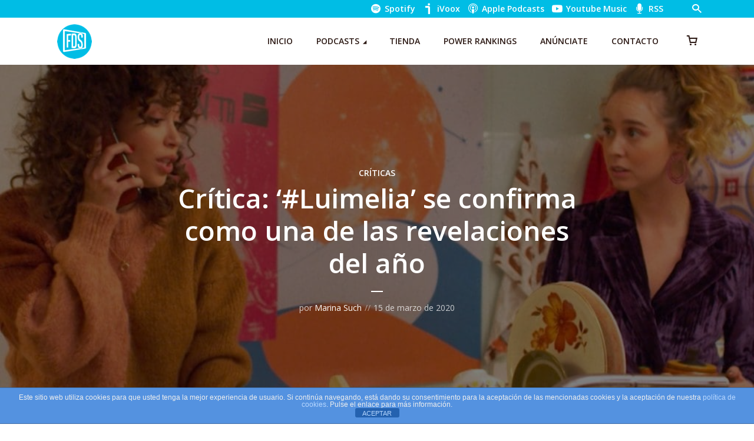

--- FILE ---
content_type: text/html; charset=UTF-8
request_url: https://fueradeseries.com/critica-luimelia-se-confirma-como-una-de-las-revelaciones-del-ano-f7db816dcf0f/
body_size: 28321
content:
<!DOCTYPE html>
<html lang="es" class="no-js no-svg">

<head>
	<meta charset="UTF-8">
	<meta http-equiv="x-ua-compatible" content="ie=edge">
	<meta name="viewport" content="width=device-width, initial-scale=1">
	<link rel="profile" href="https://gmpg.org/xfn/11" />
	<title>Crítica: ‘#Luimelia’ se confirma como una de las revelaciones del año</title>
<meta name='robots' content='max-image-preview:large' />
<link rel='dns-prefetch' href='//www.googletagmanager.com' />
<link rel='dns-prefetch' href='//cdn.jsdelivr.net' />
<link rel='dns-prefetch' href='//pagead2.googlesyndication.com' />
<link rel='dns-prefetch' href='//hb.wpmucdn.com' />
<link href='//hb.wpmucdn.com' rel='preconnect' />
<link rel="alternate" type="application/rss+xml" title="Fuera de Series &raquo; Feed" href="https://fueradeseries.com/feed/" />
<link rel="alternate" type="application/rss+xml" title="Fuera de Series &raquo; Feed de los comentarios" href="https://fueradeseries.com/comments/feed/" />
<link rel="alternate" title="oEmbed (JSON)" type="application/json+oembed" href="https://fueradeseries.com/wp-json/oembed/1.0/embed?url=https%3A%2F%2Ffueradeseries.com%2Fcritica-luimelia-se-confirma-como-una-de-las-revelaciones-del-ano-f7db816dcf0f%2F" />
<link rel="alternate" title="oEmbed (XML)" type="text/xml+oembed" href="https://fueradeseries.com/wp-json/oembed/1.0/embed?url=https%3A%2F%2Ffueradeseries.com%2Fcritica-luimelia-se-confirma-como-una-de-las-revelaciones-del-ano-f7db816dcf0f%2F&#038;format=xml" />
		<style>
			.lazyload,
			.lazyloading {
				max-width: 100%;
			}
		</style>
		<link rel="stylesheet" id="megaphone-fonts-fonts" href="https://fonts.googleapis.com/css2?family=Open%20Sans:ital,wght@0,400;0,600&display=swap&ver=1.5.3" type="text/css" media="all" /><style id='wp-img-auto-sizes-contain-inline-css' type='text/css'>
img:is([sizes=auto i],[sizes^="auto," i]){contain-intrinsic-size:3000px 1500px}
/*# sourceURL=wp-img-auto-sizes-contain-inline-css */
</style>
<link rel='stylesheet' id='woosb-blocks-css' href='https://hb.wpmucdn.com/fueradeseries.com/48a90e4d-4ef7-4532-85a6-ddc21a05767f.css' type='text/css' media='all' />
<style id='wp-block-library-inline-css' type='text/css'>
:root{--wp-block-synced-color:#7a00df;--wp-block-synced-color--rgb:122,0,223;--wp-bound-block-color:var(--wp-block-synced-color);--wp-editor-canvas-background:#ddd;--wp-admin-theme-color:#007cba;--wp-admin-theme-color--rgb:0,124,186;--wp-admin-theme-color-darker-10:#006ba1;--wp-admin-theme-color-darker-10--rgb:0,107,160.5;--wp-admin-theme-color-darker-20:#005a87;--wp-admin-theme-color-darker-20--rgb:0,90,135;--wp-admin-border-width-focus:2px}@media (min-resolution:192dpi){:root{--wp-admin-border-width-focus:1.5px}}.wp-element-button{cursor:pointer}:root .has-very-light-gray-background-color{background-color:#eee}:root .has-very-dark-gray-background-color{background-color:#313131}:root .has-very-light-gray-color{color:#eee}:root .has-very-dark-gray-color{color:#313131}:root .has-vivid-green-cyan-to-vivid-cyan-blue-gradient-background{background:linear-gradient(135deg,#00d084,#0693e3)}:root .has-purple-crush-gradient-background{background:linear-gradient(135deg,#34e2e4,#4721fb 50%,#ab1dfe)}:root .has-hazy-dawn-gradient-background{background:linear-gradient(135deg,#faaca8,#dad0ec)}:root .has-subdued-olive-gradient-background{background:linear-gradient(135deg,#fafae1,#67a671)}:root .has-atomic-cream-gradient-background{background:linear-gradient(135deg,#fdd79a,#004a59)}:root .has-nightshade-gradient-background{background:linear-gradient(135deg,#330968,#31cdcf)}:root .has-midnight-gradient-background{background:linear-gradient(135deg,#020381,#2874fc)}:root{--wp--preset--font-size--normal:16px;--wp--preset--font-size--huge:42px}.has-regular-font-size{font-size:1em}.has-larger-font-size{font-size:2.625em}.has-normal-font-size{font-size:var(--wp--preset--font-size--normal)}.has-huge-font-size{font-size:var(--wp--preset--font-size--huge)}.has-text-align-center{text-align:center}.has-text-align-left{text-align:left}.has-text-align-right{text-align:right}.has-fit-text{white-space:nowrap!important}#end-resizable-editor-section{display:none}.aligncenter{clear:both}.items-justified-left{justify-content:flex-start}.items-justified-center{justify-content:center}.items-justified-right{justify-content:flex-end}.items-justified-space-between{justify-content:space-between}.screen-reader-text{border:0;clip-path:inset(50%);height:1px;margin:-1px;overflow:hidden;padding:0;position:absolute;width:1px;word-wrap:normal!important}.screen-reader-text:focus{background-color:#ddd;clip-path:none;color:#444;display:block;font-size:1em;height:auto;left:5px;line-height:normal;padding:15px 23px 14px;text-decoration:none;top:5px;width:auto;z-index:100000}html :where(.has-border-color){border-style:solid}html :where([style*=border-top-color]){border-top-style:solid}html :where([style*=border-right-color]){border-right-style:solid}html :where([style*=border-bottom-color]){border-bottom-style:solid}html :where([style*=border-left-color]){border-left-style:solid}html :where([style*=border-width]){border-style:solid}html :where([style*=border-top-width]){border-top-style:solid}html :where([style*=border-right-width]){border-right-style:solid}html :where([style*=border-bottom-width]){border-bottom-style:solid}html :where([style*=border-left-width]){border-left-style:solid}html :where(img[class*=wp-image-]){height:auto;max-width:100%}:where(figure){margin:0 0 1em}html :where(.is-position-sticky){--wp-admin--admin-bar--position-offset:var(--wp-admin--admin-bar--height,0px)}@media screen and (max-width:600px){html :where(.is-position-sticky){--wp-admin--admin-bar--position-offset:0px}}

/*# sourceURL=wp-block-library-inline-css */
</style><style id='wp-block-image-inline-css' type='text/css'>
.wp-block-image>a,.wp-block-image>figure>a{display:inline-block}.wp-block-image img{box-sizing:border-box;height:auto;max-width:100%;vertical-align:bottom}@media not (prefers-reduced-motion){.wp-block-image img.hide{visibility:hidden}.wp-block-image img.show{animation:show-content-image .4s}}.wp-block-image[style*=border-radius] img,.wp-block-image[style*=border-radius]>a{border-radius:inherit}.wp-block-image.has-custom-border img{box-sizing:border-box}.wp-block-image.aligncenter{text-align:center}.wp-block-image.alignfull>a,.wp-block-image.alignwide>a{width:100%}.wp-block-image.alignfull img,.wp-block-image.alignwide img{height:auto;width:100%}.wp-block-image .aligncenter,.wp-block-image .alignleft,.wp-block-image .alignright,.wp-block-image.aligncenter,.wp-block-image.alignleft,.wp-block-image.alignright{display:table}.wp-block-image .aligncenter>figcaption,.wp-block-image .alignleft>figcaption,.wp-block-image .alignright>figcaption,.wp-block-image.aligncenter>figcaption,.wp-block-image.alignleft>figcaption,.wp-block-image.alignright>figcaption{caption-side:bottom;display:table-caption}.wp-block-image .alignleft{float:left;margin:.5em 1em .5em 0}.wp-block-image .alignright{float:right;margin:.5em 0 .5em 1em}.wp-block-image .aligncenter{margin-left:auto;margin-right:auto}.wp-block-image :where(figcaption){margin-bottom:1em;margin-top:.5em}.wp-block-image.is-style-circle-mask img{border-radius:9999px}@supports ((-webkit-mask-image:none) or (mask-image:none)) or (-webkit-mask-image:none){.wp-block-image.is-style-circle-mask img{border-radius:0;-webkit-mask-image:url('data:image/svg+xml;utf8,<svg viewBox="0 0 100 100" xmlns="http://www.w3.org/2000/svg"><circle cx="50" cy="50" r="50"/></svg>');mask-image:url('data:image/svg+xml;utf8,<svg viewBox="0 0 100 100" xmlns="http://www.w3.org/2000/svg"><circle cx="50" cy="50" r="50"/></svg>');mask-mode:alpha;-webkit-mask-position:center;mask-position:center;-webkit-mask-repeat:no-repeat;mask-repeat:no-repeat;-webkit-mask-size:contain;mask-size:contain}}:root :where(.wp-block-image.is-style-rounded img,.wp-block-image .is-style-rounded img){border-radius:9999px}.wp-block-image figure{margin:0}.wp-lightbox-container{display:flex;flex-direction:column;position:relative}.wp-lightbox-container img{cursor:zoom-in}.wp-lightbox-container img:hover+button{opacity:1}.wp-lightbox-container button{align-items:center;backdrop-filter:blur(16px) saturate(180%);background-color:#5a5a5a40;border:none;border-radius:4px;cursor:zoom-in;display:flex;height:20px;justify-content:center;opacity:0;padding:0;position:absolute;right:16px;text-align:center;top:16px;width:20px;z-index:100}@media not (prefers-reduced-motion){.wp-lightbox-container button{transition:opacity .2s ease}}.wp-lightbox-container button:focus-visible{outline:3px auto #5a5a5a40;outline:3px auto -webkit-focus-ring-color;outline-offset:3px}.wp-lightbox-container button:hover{cursor:pointer;opacity:1}.wp-lightbox-container button:focus{opacity:1}.wp-lightbox-container button:focus,.wp-lightbox-container button:hover,.wp-lightbox-container button:not(:hover):not(:active):not(.has-background){background-color:#5a5a5a40;border:none}.wp-lightbox-overlay{box-sizing:border-box;cursor:zoom-out;height:100vh;left:0;overflow:hidden;position:fixed;top:0;visibility:hidden;width:100%;z-index:100000}.wp-lightbox-overlay .close-button{align-items:center;cursor:pointer;display:flex;justify-content:center;min-height:40px;min-width:40px;padding:0;position:absolute;right:calc(env(safe-area-inset-right) + 16px);top:calc(env(safe-area-inset-top) + 16px);z-index:5000000}.wp-lightbox-overlay .close-button:focus,.wp-lightbox-overlay .close-button:hover,.wp-lightbox-overlay .close-button:not(:hover):not(:active):not(.has-background){background:none;border:none}.wp-lightbox-overlay .lightbox-image-container{height:var(--wp--lightbox-container-height);left:50%;overflow:hidden;position:absolute;top:50%;transform:translate(-50%,-50%);transform-origin:top left;width:var(--wp--lightbox-container-width);z-index:9999999999}.wp-lightbox-overlay .wp-block-image{align-items:center;box-sizing:border-box;display:flex;height:100%;justify-content:center;margin:0;position:relative;transform-origin:0 0;width:100%;z-index:3000000}.wp-lightbox-overlay .wp-block-image img{height:var(--wp--lightbox-image-height);min-height:var(--wp--lightbox-image-height);min-width:var(--wp--lightbox-image-width);width:var(--wp--lightbox-image-width)}.wp-lightbox-overlay .wp-block-image figcaption{display:none}.wp-lightbox-overlay button{background:none;border:none}.wp-lightbox-overlay .scrim{background-color:#fff;height:100%;opacity:.9;position:absolute;width:100%;z-index:2000000}.wp-lightbox-overlay.active{visibility:visible}@media not (prefers-reduced-motion){.wp-lightbox-overlay.active{animation:turn-on-visibility .25s both}.wp-lightbox-overlay.active img{animation:turn-on-visibility .35s both}.wp-lightbox-overlay.show-closing-animation:not(.active){animation:turn-off-visibility .35s both}.wp-lightbox-overlay.show-closing-animation:not(.active) img{animation:turn-off-visibility .25s both}.wp-lightbox-overlay.zoom.active{animation:none;opacity:1;visibility:visible}.wp-lightbox-overlay.zoom.active .lightbox-image-container{animation:lightbox-zoom-in .4s}.wp-lightbox-overlay.zoom.active .lightbox-image-container img{animation:none}.wp-lightbox-overlay.zoom.active .scrim{animation:turn-on-visibility .4s forwards}.wp-lightbox-overlay.zoom.show-closing-animation:not(.active){animation:none}.wp-lightbox-overlay.zoom.show-closing-animation:not(.active) .lightbox-image-container{animation:lightbox-zoom-out .4s}.wp-lightbox-overlay.zoom.show-closing-animation:not(.active) .lightbox-image-container img{animation:none}.wp-lightbox-overlay.zoom.show-closing-animation:not(.active) .scrim{animation:turn-off-visibility .4s forwards}}@keyframes show-content-image{0%{visibility:hidden}99%{visibility:hidden}to{visibility:visible}}@keyframes turn-on-visibility{0%{opacity:0}to{opacity:1}}@keyframes turn-off-visibility{0%{opacity:1;visibility:visible}99%{opacity:0;visibility:visible}to{opacity:0;visibility:hidden}}@keyframes lightbox-zoom-in{0%{transform:translate(calc((-100vw + var(--wp--lightbox-scrollbar-width))/2 + var(--wp--lightbox-initial-left-position)),calc(-50vh + var(--wp--lightbox-initial-top-position))) scale(var(--wp--lightbox-scale))}to{transform:translate(-50%,-50%) scale(1)}}@keyframes lightbox-zoom-out{0%{transform:translate(-50%,-50%) scale(1);visibility:visible}99%{visibility:visible}to{transform:translate(calc((-100vw + var(--wp--lightbox-scrollbar-width))/2 + var(--wp--lightbox-initial-left-position)),calc(-50vh + var(--wp--lightbox-initial-top-position))) scale(var(--wp--lightbox-scale));visibility:hidden}}
/*# sourceURL=https://fueradeseries.com/wp-includes/blocks/image/style.min.css */
</style>
<style id='wp-block-paragraph-inline-css' type='text/css'>
.is-small-text{font-size:.875em}.is-regular-text{font-size:1em}.is-large-text{font-size:2.25em}.is-larger-text{font-size:3em}.has-drop-cap:not(:focus):first-letter{float:left;font-size:8.4em;font-style:normal;font-weight:100;line-height:.68;margin:.05em .1em 0 0;text-transform:uppercase}body.rtl .has-drop-cap:not(:focus):first-letter{float:none;margin-left:.1em}p.has-drop-cap.has-background{overflow:hidden}:root :where(p.has-background){padding:1.25em 2.375em}:where(p.has-text-color:not(.has-link-color)) a{color:inherit}p.has-text-align-left[style*="writing-mode:vertical-lr"],p.has-text-align-right[style*="writing-mode:vertical-rl"]{rotate:180deg}
/*# sourceURL=https://fueradeseries.com/wp-includes/blocks/paragraph/style.min.css */
</style>
<style id='wp-block-quote-inline-css' type='text/css'>
.wp-block-quote{box-sizing:border-box;overflow-wrap:break-word}.wp-block-quote.is-large:where(:not(.is-style-plain)),.wp-block-quote.is-style-large:where(:not(.is-style-plain)){margin-bottom:1em;padding:0 1em}.wp-block-quote.is-large:where(:not(.is-style-plain)) p,.wp-block-quote.is-style-large:where(:not(.is-style-plain)) p{font-size:1.5em;font-style:italic;line-height:1.6}.wp-block-quote.is-large:where(:not(.is-style-plain)) cite,.wp-block-quote.is-large:where(:not(.is-style-plain)) footer,.wp-block-quote.is-style-large:where(:not(.is-style-plain)) cite,.wp-block-quote.is-style-large:where(:not(.is-style-plain)) footer{font-size:1.125em;text-align:right}.wp-block-quote>cite{display:block}
/*# sourceURL=https://fueradeseries.com/wp-includes/blocks/quote/style.min.css */
</style>
<link rel='stylesheet' id='wc-blocks-style-css' href='https://hb.wpmucdn.com/fueradeseries.com/142e2419-61e9-4384-a970-7cfd8ee2d55f.css' type='text/css' media='all' />
<style id='global-styles-inline-css' type='text/css'>
:root{--wp--preset--aspect-ratio--square: 1;--wp--preset--aspect-ratio--4-3: 4/3;--wp--preset--aspect-ratio--3-4: 3/4;--wp--preset--aspect-ratio--3-2: 3/2;--wp--preset--aspect-ratio--2-3: 2/3;--wp--preset--aspect-ratio--16-9: 16/9;--wp--preset--aspect-ratio--9-16: 9/16;--wp--preset--color--black: #000000;--wp--preset--color--cyan-bluish-gray: #abb8c3;--wp--preset--color--white: #ffffff;--wp--preset--color--pale-pink: #f78da7;--wp--preset--color--vivid-red: #cf2e2e;--wp--preset--color--luminous-vivid-orange: #ff6900;--wp--preset--color--luminous-vivid-amber: #fcb900;--wp--preset--color--light-green-cyan: #7bdcb5;--wp--preset--color--vivid-green-cyan: #00d084;--wp--preset--color--pale-cyan-blue: #8ed1fc;--wp--preset--color--vivid-cyan-blue: #0693e3;--wp--preset--color--vivid-purple: #9b51e0;--wp--preset--color--megaphone-acc: #00bde5;--wp--preset--color--megaphone-text: #2B1813;--wp--preset--color--megaphone-bg: #ffffff;--wp--preset--color--megaphone-bg-alt-1: #f2f2f2;--wp--preset--color--megaphone-bg-alt-2: #424850;--wp--preset--gradient--vivid-cyan-blue-to-vivid-purple: linear-gradient(135deg,rgb(6,147,227) 0%,rgb(155,81,224) 100%);--wp--preset--gradient--light-green-cyan-to-vivid-green-cyan: linear-gradient(135deg,rgb(122,220,180) 0%,rgb(0,208,130) 100%);--wp--preset--gradient--luminous-vivid-amber-to-luminous-vivid-orange: linear-gradient(135deg,rgb(252,185,0) 0%,rgb(255,105,0) 100%);--wp--preset--gradient--luminous-vivid-orange-to-vivid-red: linear-gradient(135deg,rgb(255,105,0) 0%,rgb(207,46,46) 100%);--wp--preset--gradient--very-light-gray-to-cyan-bluish-gray: linear-gradient(135deg,rgb(238,238,238) 0%,rgb(169,184,195) 100%);--wp--preset--gradient--cool-to-warm-spectrum: linear-gradient(135deg,rgb(74,234,220) 0%,rgb(151,120,209) 20%,rgb(207,42,186) 40%,rgb(238,44,130) 60%,rgb(251,105,98) 80%,rgb(254,248,76) 100%);--wp--preset--gradient--blush-light-purple: linear-gradient(135deg,rgb(255,206,236) 0%,rgb(152,150,240) 100%);--wp--preset--gradient--blush-bordeaux: linear-gradient(135deg,rgb(254,205,165) 0%,rgb(254,45,45) 50%,rgb(107,0,62) 100%);--wp--preset--gradient--luminous-dusk: linear-gradient(135deg,rgb(255,203,112) 0%,rgb(199,81,192) 50%,rgb(65,88,208) 100%);--wp--preset--gradient--pale-ocean: linear-gradient(135deg,rgb(255,245,203) 0%,rgb(182,227,212) 50%,rgb(51,167,181) 100%);--wp--preset--gradient--electric-grass: linear-gradient(135deg,rgb(202,248,128) 0%,rgb(113,206,126) 100%);--wp--preset--gradient--midnight: linear-gradient(135deg,rgb(2,3,129) 0%,rgb(40,116,252) 100%);--wp--preset--font-size--small: 12.8px;--wp--preset--font-size--medium: 20px;--wp--preset--font-size--large: 28.8px;--wp--preset--font-size--x-large: 42px;--wp--preset--font-size--normal: 16px;--wp--preset--font-size--huge: 38.4px;--wp--preset--spacing--20: 0.44rem;--wp--preset--spacing--30: 0.67rem;--wp--preset--spacing--40: 1rem;--wp--preset--spacing--50: 1.5rem;--wp--preset--spacing--60: 2.25rem;--wp--preset--spacing--70: 3.38rem;--wp--preset--spacing--80: 5.06rem;--wp--preset--shadow--natural: 6px 6px 9px rgba(0, 0, 0, 0.2);--wp--preset--shadow--deep: 12px 12px 50px rgba(0, 0, 0, 0.4);--wp--preset--shadow--sharp: 6px 6px 0px rgba(0, 0, 0, 0.2);--wp--preset--shadow--outlined: 6px 6px 0px -3px rgb(255, 255, 255), 6px 6px rgb(0, 0, 0);--wp--preset--shadow--crisp: 6px 6px 0px rgb(0, 0, 0);}:where(.is-layout-flex){gap: 0.5em;}:where(.is-layout-grid){gap: 0.5em;}body .is-layout-flex{display: flex;}.is-layout-flex{flex-wrap: wrap;align-items: center;}.is-layout-flex > :is(*, div){margin: 0;}body .is-layout-grid{display: grid;}.is-layout-grid > :is(*, div){margin: 0;}:where(.wp-block-columns.is-layout-flex){gap: 2em;}:where(.wp-block-columns.is-layout-grid){gap: 2em;}:where(.wp-block-post-template.is-layout-flex){gap: 1.25em;}:where(.wp-block-post-template.is-layout-grid){gap: 1.25em;}.has-black-color{color: var(--wp--preset--color--black) !important;}.has-cyan-bluish-gray-color{color: var(--wp--preset--color--cyan-bluish-gray) !important;}.has-white-color{color: var(--wp--preset--color--white) !important;}.has-pale-pink-color{color: var(--wp--preset--color--pale-pink) !important;}.has-vivid-red-color{color: var(--wp--preset--color--vivid-red) !important;}.has-luminous-vivid-orange-color{color: var(--wp--preset--color--luminous-vivid-orange) !important;}.has-luminous-vivid-amber-color{color: var(--wp--preset--color--luminous-vivid-amber) !important;}.has-light-green-cyan-color{color: var(--wp--preset--color--light-green-cyan) !important;}.has-vivid-green-cyan-color{color: var(--wp--preset--color--vivid-green-cyan) !important;}.has-pale-cyan-blue-color{color: var(--wp--preset--color--pale-cyan-blue) !important;}.has-vivid-cyan-blue-color{color: var(--wp--preset--color--vivid-cyan-blue) !important;}.has-vivid-purple-color{color: var(--wp--preset--color--vivid-purple) !important;}.has-black-background-color{background-color: var(--wp--preset--color--black) !important;}.has-cyan-bluish-gray-background-color{background-color: var(--wp--preset--color--cyan-bluish-gray) !important;}.has-white-background-color{background-color: var(--wp--preset--color--white) !important;}.has-pale-pink-background-color{background-color: var(--wp--preset--color--pale-pink) !important;}.has-vivid-red-background-color{background-color: var(--wp--preset--color--vivid-red) !important;}.has-luminous-vivid-orange-background-color{background-color: var(--wp--preset--color--luminous-vivid-orange) !important;}.has-luminous-vivid-amber-background-color{background-color: var(--wp--preset--color--luminous-vivid-amber) !important;}.has-light-green-cyan-background-color{background-color: var(--wp--preset--color--light-green-cyan) !important;}.has-vivid-green-cyan-background-color{background-color: var(--wp--preset--color--vivid-green-cyan) !important;}.has-pale-cyan-blue-background-color{background-color: var(--wp--preset--color--pale-cyan-blue) !important;}.has-vivid-cyan-blue-background-color{background-color: var(--wp--preset--color--vivid-cyan-blue) !important;}.has-vivid-purple-background-color{background-color: var(--wp--preset--color--vivid-purple) !important;}.has-black-border-color{border-color: var(--wp--preset--color--black) !important;}.has-cyan-bluish-gray-border-color{border-color: var(--wp--preset--color--cyan-bluish-gray) !important;}.has-white-border-color{border-color: var(--wp--preset--color--white) !important;}.has-pale-pink-border-color{border-color: var(--wp--preset--color--pale-pink) !important;}.has-vivid-red-border-color{border-color: var(--wp--preset--color--vivid-red) !important;}.has-luminous-vivid-orange-border-color{border-color: var(--wp--preset--color--luminous-vivid-orange) !important;}.has-luminous-vivid-amber-border-color{border-color: var(--wp--preset--color--luminous-vivid-amber) !important;}.has-light-green-cyan-border-color{border-color: var(--wp--preset--color--light-green-cyan) !important;}.has-vivid-green-cyan-border-color{border-color: var(--wp--preset--color--vivid-green-cyan) !important;}.has-pale-cyan-blue-border-color{border-color: var(--wp--preset--color--pale-cyan-blue) !important;}.has-vivid-cyan-blue-border-color{border-color: var(--wp--preset--color--vivid-cyan-blue) !important;}.has-vivid-purple-border-color{border-color: var(--wp--preset--color--vivid-purple) !important;}.has-vivid-cyan-blue-to-vivid-purple-gradient-background{background: var(--wp--preset--gradient--vivid-cyan-blue-to-vivid-purple) !important;}.has-light-green-cyan-to-vivid-green-cyan-gradient-background{background: var(--wp--preset--gradient--light-green-cyan-to-vivid-green-cyan) !important;}.has-luminous-vivid-amber-to-luminous-vivid-orange-gradient-background{background: var(--wp--preset--gradient--luminous-vivid-amber-to-luminous-vivid-orange) !important;}.has-luminous-vivid-orange-to-vivid-red-gradient-background{background: var(--wp--preset--gradient--luminous-vivid-orange-to-vivid-red) !important;}.has-very-light-gray-to-cyan-bluish-gray-gradient-background{background: var(--wp--preset--gradient--very-light-gray-to-cyan-bluish-gray) !important;}.has-cool-to-warm-spectrum-gradient-background{background: var(--wp--preset--gradient--cool-to-warm-spectrum) !important;}.has-blush-light-purple-gradient-background{background: var(--wp--preset--gradient--blush-light-purple) !important;}.has-blush-bordeaux-gradient-background{background: var(--wp--preset--gradient--blush-bordeaux) !important;}.has-luminous-dusk-gradient-background{background: var(--wp--preset--gradient--luminous-dusk) !important;}.has-pale-ocean-gradient-background{background: var(--wp--preset--gradient--pale-ocean) !important;}.has-electric-grass-gradient-background{background: var(--wp--preset--gradient--electric-grass) !important;}.has-midnight-gradient-background{background: var(--wp--preset--gradient--midnight) !important;}.has-small-font-size{font-size: var(--wp--preset--font-size--small) !important;}.has-medium-font-size{font-size: var(--wp--preset--font-size--medium) !important;}.has-large-font-size{font-size: var(--wp--preset--font-size--large) !important;}.has-x-large-font-size{font-size: var(--wp--preset--font-size--x-large) !important;}
/*# sourceURL=global-styles-inline-css */
</style>

<style id='classic-theme-styles-inline-css' type='text/css'>
/*! This file is auto-generated */
.wp-block-button__link{color:#fff;background-color:#32373c;border-radius:9999px;box-shadow:none;text-decoration:none;padding:calc(.667em + 2px) calc(1.333em + 2px);font-size:1.125em}.wp-block-file__button{background:#32373c;color:#fff;text-decoration:none}
/*# sourceURL=/wp-includes/css/classic-themes.min.css */
</style>
<link rel='stylesheet' id='wphb-1-css' href='https://hb.wpmucdn.com/fueradeseries.com/ff3c0e8f-ac1f-4b52-b26f-4c1f6641350b.css' type='text/css' media='all' />
<link rel='stylesheet' id='wphb-2-css' href='https://hb.wpmucdn.com/fueradeseries.com/fc36679e-569a-4275-999e-b6c971a5a834.css' type='text/css' media='screen' />
<link rel='stylesheet' id='woocommerce-layout-css' href='https://hb.wpmucdn.com/fueradeseries.com/5b7376a3-2aba-45dd-824f-8479af56fadd.css' type='text/css' media='all' />
<link rel='stylesheet' id='woocommerce-smallscreen-css' href='https://hb.wpmucdn.com/fueradeseries.com/cce616e8-2481-4b7e-b6a3-5245126ea8a4.css' type='text/css' media='only screen and (max-width: 768px)' />
<link rel='stylesheet' id='woocommerce-general-css' href='https://hb.wpmucdn.com/fueradeseries.com/5d1e510f-37ac-4067-8458-1c01196421bf.css' type='text/css' media='all' />
<style id='woocommerce-inline-inline-css' type='text/css'>
.woocommerce form .form-row .required { visibility: visible; }
/*# sourceURL=woocommerce-inline-inline-css */
</style>
<link rel='stylesheet' id='wphb-3-css' href='https://hb.wpmucdn.com/fueradeseries.com/28f9b37a-7769-4b16-ab23-32b98cf5ef9c.css' type='text/css' media='all' />
<style id='wphb-3-inline-css' type='text/css'>

                body .meks_ess a {
                    background: #00bde5 !important;
                }
                body .meks_ess.transparent a::before, body .meks_ess.transparent a span, body .meks_ess.outline a span {
                    color: #00bde5 !important;
                }
                body .meks_ess.outline a::before {
                    color: #00bde5 !important;
                }
                body .meks_ess.outline a {
                    border-color: #00bde5 !important;
                }
                body .meks_ess.outline a:hover {
                    border-color: #00bde5 !important;
                }
            
.meks-ap-bg, .mejs-volume-total, .meks-ap-collapsed .meks-ap-toggle {
                    background: #000;
                 }.meks-ap, .meks-ap a, .mejs-button>button {
                    color: #FFF;
                 }.mejs-volume-button>.mejs-volume-slider,.mejs__speed-selector, .mejs-speed-selector, .mejs-playpause-button {
                    background-color: #FFF;
                }.mejs-volume-button:hover > button:before,.mejs__speed-selector,.mejs-speed-selector, .mejs-speed-button:hover button, .mejs-playpause-button button{
                    color: #000;
                }.mejs-time-current, .mejs-time-handle-content{
                    background-color: #FFF;
            }.mejs-time-handle-content{
                border-color: #FFF;
        }:root{
            --player-original-bg-color: #000;
        }
body,#cancel-comment-reply-link{color: #2B1813;background: #ffffff;}body,#cancel-comment-reply-link,.meks-ap{font-family: 'Open Sans', Arial, sans-serif;font-weight: 400;}h1,h2,h3,h4,h5,h6,.h1,.h2,.h3,.h4,.h5,.h6,.h7,.h8,.fn,p.has-drop-cap:not(:focus)::first-letter{font-family: 'Open Sans', Arial, sans-serif;font-weight: 600;font-style: normal;}h1,h2,h3,h4,h5,h6,.h1,.h2,.h3,.h4,.h5,.h6,.has-large-font-size{color: #2B1813;}.entry-title a,.show-title a{color: #2B1813;}.meta-sponsored span{color: #00bde5; }.megaphone-overlay .meta-sponsored span{color: #FFF; }body{font-size:1.6rem;}.megaphone-header{font-size:1.4rem;}h1, .h1{font-size:2.6rem;}h2, .h2,.has-large-font-size,.has-huge-font-size, .has-larger-font-size{font-size:2.4rem;}h3, .h3{font-size:2.2rem;}h4, .h4{font-size:2rem;}h5, .h5{font-size:1.8rem;}h6, .h6,.megaphone-show .megaphone-shows-list-small .entry-title {font-size:1.6rem;}.megaphone-items .megaphone-shows-list-medium .entry-title{font-size:1.8rem;}.h7{font-size: 2rem;}.h8,.section-content .megaphone-menu-subscribe .header-el-label{font-size: 1.6rem;}.section-title{font-size: 2rem;}.h0{font-size:3rem;}.author-header .text-small,.text-small {font-size: 1.2rem;}.widget-title,.author-header .h8,.mks_author_widget h3{font-size:2.2rem; }.archive-label{font-size: 1.6rem;}.entry-content .meks_ess_share_label h5{font-size:1.8rem; }.widget{font-size:1.4rem;}.header-mobile>.container{height: 60px;}.megaphone-player-paceholder-big .megaphone-placeholder-title,.megaphone-player-paceholder-medium .megaphone-placeholder-title{font-size: 1.8rem;}.megaphone-placeholder-label{color: #2B1813;}.megaphone-button,input[type="submit"],input[type="button"],button[type="submit"],.megaphone-pagination a,ul.page-numbers a,.meks-instagram-follow-link .meks-widget-cta,.mks_autor_link_wrap a,.mks_read_more a,.paginated-post-wrapper a,.entry-content .megaphone-button,.megaphone-pagination a, .page-numbers.current{font-size: 1.2rem;}.header-sticky-main > .container{height: 60px;}.megaphone-menu-action .mf{font-size:2.4rem;}@media (min-width: 374px){ }@media (min-width: 600px){ .header-mobile>.container{height: 80px;}body.megaphone-header-indent .megaphone-header + .megaphone-section{margin-top: -80px;}body.megaphone-header-indent .megaphone-header + .megaphone-section .overlay-container{padding-top: 50px;}.header-sticky-main > .container{height: 70px;}.megaphone-placeholder-label{color: #00bde5; }.megaphone-button,input[type="submit"],input[type="button"],button[type="submit"],.megaphone-pagination a,ul.page-numbers a,.meks-instagram-follow-link .meks-widget-cta,.mks_autor_link_wrap a,.mks_read_more a,.paginated-post-wrapper a,.entry-content .megaphone-button,.megaphone-pagination a, .page-numbers.current{font-size: 1.2rem;}.widget-title,.author-header .h8,.mks_author_widget h3{font-size:2.4rem; }.archive-label{font-size: 1.6rem;}}@media (max-width: 374px){.megaphone-overlay .h1,.megaphone-overlay .h2,.megaphone-overlay .h3,.megaphone-overlay .h4,.megaphone-overlay .h5{font-size: 2.2rem;}}@media (max-width: 600px){ .megaphone-layout-c .h4,.megaphone-layout-d .h5,.megaphone-layout-e .h4{font-size: 2.2rem;}.megaphone-layout-f .h4{font-size:1.6rem;}}@media (min-width: 600px) and (max-width: 900px){ .h0{font-size:4.6rem;}h1, .h1{font-size:4rem;}h2, .h2{font-size:3.2rem;}h3, .h3{font-size:2.8rem;}h4, .h4,.wp-block-cover .wp-block-cover-image-text,.wp-block-cover .wp-block-cover-text,.wp-block-cover h2,.wp-block-cover-image .wp-block-cover-image-text,.wp-block-cover-image .wp-block-cover-text,.wp-block-cover-image h2{font-size:2.4rem;}h5, .h5{font-size:2rem;}h6, .h6,.megaphone-show .megaphone-shows-list-small .entry-title{font-size:1.8rem;}.section-title {font-size:2.8rem;}.megaphone-site-branding .site-title.logo-img-none{font-size: 3rem;}.megaphone-layout-c .h4,.megaphone-layout-d .h5,.megaphone-layout-e .h4{ font-size: 2.8rem;}.megaphone-layout-f .h4{font-size:2.4rem;}}@media (min-width: 900px){ body{font-size:1.6rem;}.h0{font-size:6.4rem;} h1, .h1{font-size:5.8rem;}h2, .h2{font-size:4.6rem;}h3, .h3{font-size:4.0rem;}h4, .h4{font-size:3.2rem;}h5, .h5,.header-sticky-main .h4{font-size:2.6rem;}h6, .h6,.megaphone-show .megaphone-shows-list-medium .entry-title{font-size: 1.8rem;}.section-title{font-size:3.2rem;}.paragraph-small,.text-small {font-size:1.4rem;}.megaphone-shows-list-small .entry-title{font-size: 1.2rem;}.megaphone-shows-list-medium .entry-title{font-size: 1.6rem;}.header-sticky-main > .container{height: 80px;}.megaphone-show .megaphone-shows-list-small .entry-title{font-size:1.8rem;}.megaphone-show-d.megaphone-show .megaphone-shows-list-small .entry-title{font-size:1.6rem;}body.megaphone-header-indent .megaphone-header + .megaphone-section{margin-top: -80px;}body.megaphone-header-indent .megaphone-header + .megaphone-section .overlay-container{padding-top: 40px;}}@media (max-width: 599px){ .megaphone-layout-a .entry-content,.megaphone-layout-b .entry-content,.megaphone-layout-c .entry-content,.megaphone-layout-e .entry-content{font-size:1.4rem;}}.megaphone-header{font-family: 'Open Sans', Arial, sans-serif;font-weight: 600;}.header-top{background-color: #00bde5;color: #ffffff;font-size: 1.4rem;}.header-top .sub-menu{background-color: #00bde5;}.header-top a{color: #ffffff;}.header-top li:hover > a{color: #000000;}.header-top .container {height: 30px;}.megaphone-menu-action .search-form button[type=submit],.widget_search button[type=submit] {background: 0 0;border: none;color: #2B1813; }.megaphone-menu-action .search-form button[type=submit]:hover{border: none; color: #00bde5; }.widget_search button[type=submit]:hover{color: #00bde5; }.header-middle,.header-middle .sub-menu{background-color: #ffffff;}.megaphone-header ul.megaphone-menu .megaphone-mega-menu .megaphone-menu-posts>li a{color: #2B1813;}.megaphone-header ul.megaphone-menu .megaphone-mega-menu .megaphone-menu-posts>li a:hover{color: #00bde5;}.header-middle,.header-middle a,.header-mobile .megaphone-menu-action a,.header-middle ul.megaphone-menu .megaphone-mega-menu .menu-item-has-children:hover > a{color: #2B1813;}.header-middle a:hover,.header-mobile .megaphone-menu-action a:hover,.megaphone-modal-close:hover{color: #00bde5;}.header-middle li:hover > a,.header-middle .current-menu-item > a,.header-middle .current-menu-parent > a {color: #00bde5;}.header-middle > .container {height: 80px;}.header-middle .megaphone-menu-donate li a,.header-middle .megaphone-menu-donate .empty-list a{border-color: #2B1813;}.header-middle .megaphone-menu-donate li a:hover,.header-middle .megaphone-menu-donate .empty-list a:hover,.megaphone-header-indent .header-middle .megaphone-menu-donate li a:hover{border-color: #00bde5; color: #00bde5;}.header-bottom,.header-bottom .sub-menu{background-color: #f6f6f6;}.header-bottom,.header-bottom a{color: #2B1813; }.header-bottom li:hover > a,.header-bottom .current-menu-item > a,.header-bottom .current-menu-parent > a{color: #ff4f00; }.header-bottom > .container{height: 60px;}.header-bottom .megaphone-menu-donate li a,.header-bottom .megaphone-menu-donate .empty-list a{border-color: #2B1813;}.header-bottom .megaphone-menu-donate li a:hover,.header-bottom .megaphone-menu-donate .empty-list a:hover{border-color: #ff4f00; color: #ff4f00;}.header-sticky,.header-sticky .sub-menu{background-color: #ffffff;}.header-sticky,.header-sticky a{color: #2B1813; }.header-sticky li:hover > a,.header-sticky .current-menu-item > a,.header-sticky .current-menu-parent > a{color: #00bde5; }.header-sticky .megaphone-menu-donate li a,.header-sticky .megaphone-menu-donate .empty-list a{border-color: #2B1813;}.header-sticky .megaphone-menu-donate li a:hover,.header-sticky .megaphone-menu-donate .empty-list a:hover{border-color: #00bde5; color: #00bde5;}.widget .current-menu-item > a,.widget .current-menu-parent > a{color: #00bde5;}@media (min-width: 900px) and (max-width: 1050px){.header-middle > .container {height: 100px;}.header-bottom > .container,.header-bottom-slots {height: 50px;}}a,.placeholder-slot-r .entry-episode{color: #00bde5;}.megaphone-archive-no-image .overlay-container .archive-label,.archive-label{color: #2B1813;}.entry-content a{color: #2B1813;border-color: #00bde5;}.entry-content a:hover,.entry-summary > span{color: #00bde5;}.megaphone-hidden-content{max-height: 700px;}.megaphone-menu-donate li a,.megaphone-menu-donate .empty-list a{border-color: #2B1813;}.megaphone-menu-donate li a:hover,.megaphone-menu-donate .empty-list a:hover{border-color: #00bde5; color: #00bde5;}.overlay-container .archive-label{color: #FFF;}.megaphone-bg-alt-1{background-color: #f2f2f2;}.megaphone-bg-alt-2 {background-color: #424850}.megaphone-modal{background:#FFF;}.megaphone-overlay-fallback{background-color: #2B1813; }.megaphone-modal .megaphone-menu-social li a:hover, .meks_ess a:hover {background: #2B1813;}.megaphone-button,input[type="submit"],input[type="button"],button[type="submit"],.megaphone-pagination a,ul.page-numbers a,.meks-instagram-follow-link .meks-widget-cta,.widget .mks_autor_link_wrap a,.widget .mks_read_more a,.paginated-post-wrapper a,.entry-content .megaphone-button,#cancel-comment-reply-link,.comment-reply-link,.megaphone-buttons .megaphone-menu-subscribe a,.megaphone-menu-donate a,.entry-category a,.entry-category .meta-item,.episode-item,.header-el-label,.megaphone-link-special,.entry-episode,.link-uppercase,.archive-label,.wp-block-button .wp-block-button__link,.placeholder-slot-r .megaphone-placeholder-title{font-family: 'Open Sans', Arial, sans-serif;font-weight: 600; }.megaphone-button,input[type="submit"],input[type="button"],button[type="submit"],.megaphone-pagination a,ul.page-numbers a,.meks-instagram-follow-link .meks-widget-cta,.widget .mks_autor_link_wrap a,.widget .mks_read_more a,.paginated-post-wrapper a,.entry-content .megaphone-button,#cancel-comment-reply-link,.comment-reply-link{background: #00bde5;color: #fff;}.megaphone-button:hover,input[type="submit"]:hover,input[type="button"]:hover,button[type="submit"]:hover,.megaphone-pagination a:hover,.meks-instagram-follow-link .meks-widget-cta:hover,.widget .mks_autor_link_wrap a:hover,.widget .mks_read_more a:hover,.paginated-post-wrapper a:hover,.entry-content .megaphone-button:hover,ul.page-numbers a:hover {background: #2B1813;color: #fff;}.megaphone-button-hollow:hover,.comment-reply-link:hover,.megaphone-button-circle:hover,#cancel-comment-reply-link:hover,button.megaphone-button-hollow:hover,.megaphone-modal.search-alt button[type=submit]:hover,.search-alt button[type="submit"]:hover{background: 0 0;border-color: #00bde5;color: #00bde5;}.megaphone-button-circle{border: 1px solid #2B1813;color: #2B1813;}.megaphone-button-hollow,.comment-reply-link,#cancel-comment-reply-link,button.megaphone-button-hollow,.megaphone-modal.search-alt button[type=submit],.search-alt button[type="submit"]{background: transparent;border: 1px solid #2B1813;color: #2B1813;}.megaphone-buttons .megaphone-menu-subscribe li a,.megaphone-modal .megaphone-buttons .megaphone-menu-subscribe li a{color: #2B1813;}.megaphone-buttons .megaphone-menu-subscribe li a:hover,.megaphone-modal .megaphone-buttons .megaphone-menu-subscribe li a:hover{color: #00bde5;}.megaphone-overlay .megaphone-button{background: #FFF;color: #333;border: none;}.megaphone-overlay .megaphone-button-hollow,.megaphone-subscribe-indented .megaphone-buttons .megaphone-menu-subscribe a{background: transparent;color: #FFF;}.megaphone-overlay .megaphone-button:hover{color: #FFF;background: #00bde5;}.megaphone-overlay .entry-category a:hover,.megaphone-placeholder-title a:hover{color: #00bde5; }.megaphone-show-more:before{background: -webkit-gradient(linear,left top,left bottom,from(rgba(255,255,255,0)),to(#ffffff));background: linear-gradient(to bottom,rgba(255,255,255,0) 0,#ffffff 100%);}.section-title + a,.section-subnav a,.megaphone-link-special,.section-title + a:before{color: #2B1813;}.section-title + a:hover,.megaphone-link-special:hover{color: #00bde5; }.section-title:before{background: #00bde5;}.section-title-gray:before{background: rgba(43,24,19,0.07); }.entry-category a,.entry-meta a:hover,.megaphone-show-header .entry-episode,.entry-title a:hover,.show-title a:hover,.author-header a:hover,.author-header a:hover,.fn a:hover,.section-subnav a:hover,.entry-tags a:hover,.tagcloud a:hover,.megaphone-show .shows-title a:hover,.megaphone-overlay .megaphone-breadcrumbs a:hover,.megaphone-breadcrumbs a,.meks-ap-timestamp .meks-jump-player:hover{color: #00bde5;}.entry-category a:hover,.megaphone-show .shows-title a,.megaphone-breadcrumbs a:hover,.megaphone-sidebar-branding a{color: #2B1813;}.entry-tags a,.tagcloud a,.meks-ap-timestamp .meks-jump-player{background: #F3F3F3;color: #2B1813;}.tagcloud a {background: rgba(43,24,19,0.07); }.entry-category a:before{color: rgba(43,24,19,0.5);}.entry-meta .meta-item,.comment-metadata a,.entry-category .meta-item,.megaphone-breadcrumbs{color: rgba(43,24,19,0.5);}.entry-meta .meta-item::before,.entry-category a:before, .entry-category .meta-sponsored + .meta-item:before,.megaphone-show-header .meta-sponsored + .entry-episode:before{color: rgba(43,24,19,0.5);}.megaphone-overlay .entry-meta .meta-item::before,.megaphone-overlay .entry-category a:before, .megaphone-overlay .entry-category .meta-sponsored + .meta-item:before,.megaphone-overlay .megaphone-show-header .meta-sponsored + .entry-episode:before{color: rgba(255,255,255,0.5);}.entry-meta a,.author-header a,.author-header a,.fn a{color: #2B1813; }.entry-media .entry-episode,.episode-item{color: #FFF;}.megaphone-triangle{border-color: transparent transparent #00bde5 transparent;}.megaphone-triangle-after{border-color: #00bde5 transparent transparent transparent;}.megaphone-triangle:before{background-color: #00bde5; }.double-bounce1, .double-bounce2{background-color: #00bde5;}.megaphone-pagination .page-numbers.current,.paginated-post-wrapper .current,ul.page-numbers .current{background-color: rgba(43,24,19,0.1); color: #2B1813;}.megaphone-button.disabled,.megaphone-button.disabled:hover{background-color: rgba(43,24,19,0.1); color: #2B1813;pointer-events: none;}.megaphone-ellipsis div{background-color: #00bde5; }.megaphone-no-image .entry-media{background-color: rgba(43,24,19,0.1); }.megaphone-show-episode-number{background-color: #ffffff; color: #2B1813;}.megaphone-show-episode-number strong{color: #00bde5;}.megaphone-show .entry-media{background-color: #00bde5; }.player-paceholder .megaphone-placeholder-title{color: #2B1813; }.wa-layout-3 .player-paceholder .megaphone-button-play,.wa-layout-3 .player-paceholder .megaphone-placeholder-title a,.single-layout-5 .player-paceholder .megaphone-button-play,.single-layout-5 .player-paceholder .megaphone-placeholder-title{color: #2B1813;}.player-paceholder .megaphone-button-play,.player-paceholder .megaphone-placeholder-title a{color: #2B1813; }.megaphone-button-play:hover,.player-paceholder .megaphone-placeholder-title a:hover,.wa-layout-3 .player-paceholder.player-paceholder-medium a:hover{color: #00bde5;}.megaphone-play-current:hover a,.megaphone-play-current:hover .megaphone-placeholder-title,.megaphone-play-current:hover .megaphone-button-play-medium{color: #00bde5;}.megaphone-shows-list .megaphone-button-play{color: #2B1813;}.megaphone-shows-list .megaphone-button-play:hover{color: #00bde5;}body .meks-ap,body .meks-ap-player,body .meks-ap-player iframe {height: 120px; }body .meks-ap-collapsed,.megaphone-player-hidden .meks-ap{bottom: -120px; }.meks-ap-slot-l{background-color: #00bde5;color:#fff; }.meks-ap-title{color:#fff; }.megaphone-player-action .megaphone-menu-subscribe a{color: #2B1813;}.meks-ap-player .mejs-volume-current{background-color: #00bde5; }.meks-ap-player .mejs-volume-handle{background: 0 0;}.meks-ap-toggle.meks-ap-bg{background-color: rgba(43,24,19,0.5);}.meks-ap-player .mejs__speed-selected, .meks-ap-player .mejs-speed-selected,.meks-ap .mejs-speed-selector-label:hover,.megaphone-player-action .megaphone-menu-subscribe a:hover,.megaphone-player-action .megaphone-share-wrapper .meks_ess a:hover{color: #00bde5;}.megaphone-player-action .mejs-button:hover > button{color: #2B1813;}.widget-inside,.widget-inside.megaphone-bg-alt-1{background-color: #f2f2f2;color: #2B1813; }.widget a{color: #2B1813;}.widget li{color: rgba(43,24,19,0.5); }.widget a:hover{color: #00bde5;}.widget-inside.megaphone-bg-alt-2{background-color: #424850;color: #fff; }.widget-inside.megaphone-bg-alt-2 p,.widget-inside.megaphone-bg-alt-2 .widget-title,.widget-inside.megaphone-bg-alt-2 a{color: #fff;}.megaphone-bg-alt-2 .widget-inside.megaphone-bg-alt-2 p,.megaphone-bg-alt-2 .widget-inside.megaphone-bg-alt-2 .widget-title,.megaphone-bg-alt-2 .widget-inside.megaphone-bg-alt-2 a {color: #fff; }.megaphone-bg-alt-1 .widget-inside.megaphone-bg-alt-1:after{background-color: rgba(43,24,19,0.05); }.megaphone-bg-alt-2 .widget-inside.megaphone-bg-alt-2:after{background-color: rgba(255,255,255,0.05);}.megaphone-bg-alt-2 input[type="text"], .megaphone-bg-alt-2 input[type="email"], .megaphone-bg-alt-2 input[type="url"], .megaphone-bg-alt-2 input[type="password"], .megaphone-bg-alt-2 input[type="search"], .megaphone-bg-alt-2 input[type="number"], .megaphone-bg-alt-2 select, .megaphone-bg-alt-2 textarea{border-color:rgba(255,255,255,0.2);}ul.mks_social_widget_ul li a:hover{background-color: #2B1813;}.widget_calendar #today a{color: #fff;}.widget_calendar #today a{}.rssSummary,.widget-title .rsswidget{color: #120E0D;}.widget .count,.wp-block-archives .count,.wp-block-categories .count{background-color: #00bde5;color: #fff; }.widget_categories ul li a,.widget_archive ul li a{color: #2B1813; }.widget_categories ul li a:hover,.widget_archive ul li a:hover{color: #00bde5; }.megaphone-duotone-overlay .entry-media::before{background-color: #00bde5;}.section-content.alignfull + .megaphone-bg-alt-1{box-shadow: -526px 0 0 #f2f2f2, -1052px 0 0 #f2f2f2,526px 0 0 #f2f2f2, 1052px 0 0 #f2f2f2; }input[type="text"],input[type="email"],input[type="url"],input[type="password"],input[type="search"],input[type="number"],input[type="tel"],input[type="range"],input[type="date"],input[type="month"],input[type="week"],input[type="time"],input[type="datetime"],input[type="datetime-local"],input[type="color"],select,textarea{border: 1px solid rgba(43,24,19,0.1);}.megaphone-footer .container + .container .megaphone-copyright {border-top: 1px solid rgba(255,255,255,0.1);}.megaphone-goto-top,.megaphone-goto-top:hover{background-color: #2B1813; color: #ffffff; }.megaphone-header .site-title a{ text-transform: none;}.site-description{ text-transform: none;}.megaphone-header li a{ text-transform: uppercase;}.megaphone-header .header-top, .megaphone-header .header-top li a{ text-transform: none;}.widget-title, .megaphone-footer .widget-title{ text-transform: none;}.section-title{ text-transform: none;}.entry-title, .meks-ap-title{ text-transform: none;}h1, h2, h3, h4, h5, h6, .fn, .h7, .h8{ text-transform: none;}.megaphone-menu-donate li a,.megaphone-buttons .megaphone-menu-subscribe li a,.megaphone-button, input[type="submit"], input[type="button"], button[type="submit"], .megaphone-pagination a, ul.page-numbers a, ul.page-numbers .current, .comment-reply-link, #cancel-comment-reply-link, .meks-instagram-follow-link .meks-widget-cta, .mks_autor_link_wrap a, .mks_read_more a, .paginated-post-wrapper a, .entry-content .megaphone-button, .megaphone-subscribe .empty-list a, .megaphone-menu-donate .empty-list a, .link-uppercase, .megaphone-link-special, .entry-tags a, .entry-category a, .entry-category .meta-item,.megaphone-buttons .megaphone-menu-subscribe .header-el-label,.placeholder-slot-r .megaphone-placeholder-title,.meks-ap-timestamp .meks-jump-player{text-transform: uppercase;}@media(min-width: 900px){.has-small-font-size{ font-size: 1.3rem;}.has-normal-font-size{ font-size: 1.6rem;}.has-large-font-size{ font-size: 2.9rem;}.has-huge-font-size{ font-size: 3.8rem;}}.has-megaphone-acc-background-color{ background-color: #00bde5;}.has-megaphone-acc-color{ color: #00bde5;}.has-megaphone-text-background-color{ background-color: #2B1813;}.has-megaphone-text-color{ color: #2B1813;}.has-megaphone-bg-background-color{ background-color: #ffffff;}.has-megaphone-bg-color{ color: #ffffff;}.has-megaphone-bg-alt-1-background-color{ background-color: #f2f2f2;}.has-megaphone-bg-alt-1-color{ color: #f2f2f2;}.has-megaphone-bg-alt-2-background-color{ background-color: #424850;}.has-megaphone-bg-alt-2-color{ color: #424850;}.megaphone-footer{background-color: #42484F;color: #FFF;font-size: 1.6rem;}.megaphone-footer a{color: #FFF;}.megaphone-footer a:hover{color: #00bde5;}.megaphone-footer .widget-title{color: #FFF;}.megaphone-footer .tagcloud a {background: rgba(255,255,255,0.2);color: #FFF;}.megaphone-footer-widgets + .megaphone-copyright{border-top: 1px solid rgba(255,255,255,0.1);}.megaphone-bg-alt-1 + .megaphone-bg-alt-1 .megaphone-section-separator{border-top: 1px solid rgba(43,24,19,0.1);}.megaphone-footer .widget .count,.megaphone-footer .widget_categories li a,.megaphone-footer .widget_archive li a,.megaphone-footer .widget .megaphone-accordion-nav,.megaphone-footer table,.megaphone-footer .widget-title .rsswidget,.megaphone-footer .widget li{color: #FFF;}.megaphone-footer select{color: #42484F;}.footer-divider{border-top: 1px solid rgba(255,255,255,0.1);}.megaphone-footer .rssSummary,.megaphone-footer .widget p{color: #FFF;}.megaphone-empty-message{background-color: rgba(43,24,19,0.1); }.megaphone-footer input[type="text"], .megaphone-footer input[type="email"], .megaphone-footer input[type="url"], .megaphone-footer input[type="password"], .megaphone-footer input[type="search"], .megaphone-footer input[type="number"], .megaphone-footer input[type="tel"], .megaphone-footer input[type="range"], .megaphone-footer input[type="date"], .megaphone-footer input[type="month"], .megaphone-footer input[type="week"],.megaphone-footer input[type="time"], .megaphone-footer input[type="datetime"], .megaphone-footer input[type="datetime-local"], .megaphone-footer input[type="color"], .megaphone-footer textarea{border-color: rgba(255,255,255,0.8);}.megaphone-footer .megaphone-button-hollow, .megaphone-footer .megaphone-subscribe-menu li a, .megaphone-footer .megaphone-modal.search-alt button[type=submit], .megaphone-footer .search-alt button[type="submit"]{border-color: rgba(255,255,255,0.8);color: #FFF; }.megaphone-footer .megaphone-button-hollow:hover, .megaphone-footer .megaphone-subscribe-menu li a:hover, .megaphone-footer .megaphone-modal.search-alt button[type=submit]:hover, .megaphone-footer .search-alt button[type="submit"]:hover{border-color: rgba(0,189,229,0.8);color: #00bde5; }.megaphone-footer .megaphone-button:hover, .megaphone-footer input[type="submit"]:hover, .megaphone-footer input[type="button"]:hover, .megaphone-footer button[type="submit"]:hover, .megaphone-footer .meks-instagram-follow-link .meks-widget-cta:hover, .megaphone-footer .widget .mks_autor_link_wrap a:hover, .megaphone-footer .widget .mks_read_more a:hover,.megaphone-footer ul.mks_social_widget_ul li a:hover{background-color: #FFF;color: #42484F;}.megaphone-footer ul.mks_social_widget_ul li a:hover:before{color: #42484F;}.megaphone-footer .widget li,.megaphone-footer .rss-date{color: rgba(255,255,255,0.5); }.megaphone-footer .tagcloud a:hover{color: #00bde5;}tr {border-bottom: 1px solid rgba(43,24,19,0.1);}.wp-block-table.is-style-stripes tr:nth-child(odd){background-color: rgba(43,24,19,0.1);}.wp-block-button .wp-block-button__link{background-color: #00bde5; color: #ffffff;}.wp-block-button .wp-block-button__link:hover{background-color: #2B1813;color: #ffffff;}body .wp-block-button .wp-block-button__link.has-background:hover{background-color: #2B1813 !important;color: #ffffff; }.wp-block-button.is-style-outline .wp-block-button__link{border: 1px solid #2B1813;color: #2B1813;}.wp-block-button.is-style-outline .wp-block-button__link:hover{border: 1px solid #00bde5; color: #00bde5; background: 0 0; }.is-style-outline .wp-block-button__link {background: 0 0;color:#00bde5;border: 2px solid currentcolor;}.wp-block-quote:before{background-color: rgba(43,24,19,0.07);}.wp-block-pullquote:not(.is-style-solid-color){border-color: #00bde5;}.wp-block-pullquote{background-color: #00bde5;color: #ffffff; }.megaphone-sidebar-none .wp-block-pullquote.alignfull.is-style-solid-color{box-shadow: -526px 0 0 #00bde5, -1052px 0 0 #00bde5,526px 0 0 #00bde5, 1052px 0 0 #00bde5; }.entry-content > pre,.entry-content > code,.entry-content > p code,.comment-content > pre,.comment-content > code,.comment-content > p code{background-color: rgba(43,24,19,0.05);font-size: 1.4rem;}.wp-block-separator{background-color: rgba(43,24,19,0.05);}.wp-block-tag-cloud a{background-color: #f2f2f2;color: #2B1813;}.wp-block-rss__item-author, .wp-block-rss__item-publish-date{color: #2B1813; }.wp-block-calendar tfoot a{color: #2B1813; }.wp-block-latest-comments__comment-meta,.wp-block-latest-posts__post-date{color: rgba(43,24,19,0.5); }.megaphone-header-indent .megaphone-header + .megaphone-section{margin-top: -60px;}.megaphone-header-indent .megaphone-header + .megaphone-section .overlay-container{padding-top: 40px;}.megaphone-header-indent .header-middle, .megaphone-header-indent .header-middle nav > ul > li > a, .megaphone-header-indent .header-mobile .megaphone-menu-action a,.megaphone-header-indent .header-middle .megaphone-menu-action a,.megaphone-header-indent .header-middle .megaphone-menu-social a,.megaphone-header-indent .header-middle .megaphone-menu-subscribe a,.megaphone-header-indent .header-middle .list-reset a,.megaphone-header-indent .header-middle .site-title a{color: #FFF;}.megaphone-header-indent .header-middle .megaphone-menu-donate li a, .megaphone-header-indent .header-middle .megaphone-menu-donate .empty-list a,.megaphone-header-indent .header-middle .megaphone-search li .search-alt input[type=text],.megaphone-header-indent .header-mobile .megaphone-menu-action a{color: #FFF;border-color: #FFF;}.megaphone-header-indent .header-middle nav > ul > li:hover > a,.megaphone-header-indent .header-middle .site-title a:hover{color: #00bde5; }.megaphone-menu-action .search-form button[type=submit]{color: #FFF;}.megaphone-show{background-color: #ffffff; }.separator-before:before{background-color: #2B1813;}.megaphone-overlay .separator-before:before{background-color:#FFF;}.megaphone-content-post{max-width: 556px;}.megaphone-content-episode{max-width: 556px;}.megaphone-content-page{max-width: 556px;}@media (min-width: 1102px){ .megaphone-content-post{max-width: 576px;}.megaphone-content-episode{max-width: 576px;}.megaphone-content-page{max-width: 576px;}}@media(min-width: 600px){.size-megaphone-fa-1{ height: 450px !important;}.size-megaphone-single-blog-3{ height: 540px !important;}.size-megaphone-single-blog-4{ height: 540px !important;}.size-megaphone-single-podcast-3{ height: 540px !important;}.size-megaphone-single-podcast-4{ height: 540px !important;}.size-megaphone-page-3{ height: 360px !important;}.size-megaphone-page-4{ height: 360px !important;}.size-megaphone-wa-1{ height: 630px !important;}.size-megaphone-wa-2{ height: 630px !important;}.size-megaphone-archive-category{ height: 360px !important;}.size-megaphone-archive-show{ height: 450px !important;}}@media(min-width: 900px){.megaphone-a .entry-media, .size-megaphone-a{ height: 473px !important;}.megaphone-b .entry-media, .size-megaphone-b{ height: 539px !important;}.megaphone-c .entry-media, .size-megaphone-c{ height: 296px !important;}.megaphone-d .entry-media, .size-megaphone-d{ height: 251px !important;}.megaphone-e .entry-media, .size-megaphone-e{ height: 296px !important;}.megaphone-f .entry-media, .size-megaphone-f{ height: 270px !important;}.megaphone-a-episode .entry-media, .size-megaphone-a-episode{ height: 473px !important;}.megaphone-b-episode .entry-media, .size-megaphone-b-episode{ height: 479px !important;}.megaphone-c-episode .entry-media, .size-megaphone-c-episode{ height: 296px !important;}.megaphone-d-episode .entry-media, .size-megaphone-d-episode{ height: 251px !important;}.megaphone-e-episode .entry-media, .size-megaphone-e-episode{ height: 296px !important;}.megaphone-f-episode .entry-media, .size-megaphone-f-episode{ height: 270px !important;}.megaphone-fa-1 .entry-media, .size-megaphone-fa-1{ height: 500px !important;}.megaphone-fa-2 .entry-media, .size-megaphone-fa-2{ height: 620px !important;}.megaphone-single-blog-1 .entry-media, .size-megaphone-single-blog-1{ height: 473px !important;}.megaphone-single-blog-2 .entry-media, .size-megaphone-single-blog-2{ height: 473px !important;}.megaphone-single-blog-3 .entry-media, .size-megaphone-single-blog-3{ height: 600px !important;}.megaphone-single-blog-4 .entry-media, .size-megaphone-single-blog-4{ height: 600px !important;}.megaphone-single-blog-5 .entry-media, .size-megaphone-single-blog-5{ height: 526px !important;}.megaphone-single-podcast-1 .entry-media, .size-megaphone-single-podcast-1{ height: 473px !important;}.megaphone-single-podcast-2 .entry-media, .size-megaphone-single-podcast-2{ height: 473px !important;}.megaphone-single-podcast-3 .entry-media, .size-megaphone-single-podcast-3{ height: 600px !important;}.megaphone-single-podcast-4 .entry-media, .size-megaphone-single-podcast-4{ height: 600px !important;}.megaphone-single-podcast-5 .entry-media, .size-megaphone-single-podcast-5{ height: 526px !important;}.megaphone-page-1 .entry-media, .size-megaphone-page-1{ height: 473px !important;}.megaphone-page-2 .entry-media, .size-megaphone-page-2{ height: 473px !important;}.megaphone-page-3 .entry-media, .size-megaphone-page-3{ height: 400px !important;}.megaphone-page-4 .entry-media, .size-megaphone-page-4{ height: 400px !important;}.megaphone-wa-1 .entry-media, .size-megaphone-wa-1{ height: 700px !important;}.megaphone-wa-2 .entry-media, .size-megaphone-wa-2{ height: 700px !important;}.megaphone-wa-3 .entry-media, .size-megaphone-wa-3{ height: 526px !important;}.megaphone-show .entry-media, .size-megaphone-show{ height: 223px !important;}.megaphone-archive-category .entry-media, .size-megaphone-archive-category{ height: 400px !important;}.megaphone-archive-show .entry-media, .size-megaphone-archive-show{ height: 500px !important;}}.megaphone-header .megaphone-cart-wrap a:hover{color: #00bde5;}.megaphone-cart-count {background-color: #00bde5;color: #ffffff;}.woocommerce ul.products li.product .button, .woocommerce ul.products li.product .added_to_cart{background: #00bde5;color: #fff;}.woocommerce ul.products li.product .amount{color: rgba(43,24,19,0.8);}.woocommerce ul.products li.product .button:hover{background-color: #2B1813;color: #fff;}.woocommerce ul.products .woocommerce-loop-product__link{color: #2B1813;}.woocommerce ul.products .woocommerce-loop-product__link:hover{color: #00bde5;}.woocommerce ul.products li.product .woocommerce-loop-category__title, .woocommerce ul.products li.product .woocommerce-loop-product__title,.woocommerce ul.products li.product h3{font-size: 1.6rem;}.woocommerce div.product form.cart .button,.woocommerce #respond input#submit, .woocommerce a.button, .woocommerce button.button, .woocommerce input.button,.woocommerce #respond input#submit.alt, .woocommerce a.button.alt, .woocommerce button.button.alt, .woocommerce input.button.alt,.woocommerce ul.products li.product .added_to_cart{background: #00bde5;color: #fff;font-family: 'Open Sans', Arial, sans-serif;font-weight: 600;}.woocommerce .button.wc-backward{background: hsla( 0, 0%, 0%, 1);color: #fff;}.wc-tab,.woocommerce div.product .woocommerce-tabs ul.tabs li{font-size: 1.6rem;}.woocommerce button.disabled,.woocommerce button.alt:disabled{background-color: #f2f2f2}.price,.amount,.woocommerce div.product p.price {color: #2B1813;}.woocommerce div.product form.cart .button:hover,.woocommerce #respond input#submit:hover, .woocommerce a.button:hover, .woocommerce button.button:hover, .woocommerce input.button:hover,.woocommerce #respond input#submit.alt:hover, .woocommerce a.button.alt:hover, .woocommerce button.button.alt:hover, .woocommerce input.button.alt:hover{background: #2B1813;color: #fff;}.woocommerce #respond input#submit, .woocommerce a.button, .woocommerce button.button, .woocommerce input.button, .woocommerce ul.products li.product .added_to_cart{color: #fff;}.woocommerce .woocommerce-breadcrumb a:hover{color: #00bde5;}.woocommerce div.product .woocommerce-tabs ul.tabs li.active a {border-bottom: 3px solid #00bde5;}.woocommerce .woocommerce-breadcrumb,.woocommerce .woocommerce-breadcrumb a{color: #2B1813;}body.woocommerce .megaphone-entry ul.products li.product, body.woocommerce-page ul.products li.product{box-shadow:inset 0px 0px 0px 1px rgba(43,24,19,0.3);}.woocommerce div.product .woocommerce-tabs ul.tabs li.active a {border-bottom: 3px solid #00bde5;}body.woocommerce .megaphone-entry ul.products li.product, body.woocommerce-page ul.products li.product{box-shadow:inset 0px 0px 0px 1px rgba(43,24,19,0.3);}body .woocommerce .woocommerce-error,body .woocommerce .woocommerce-info, body .woocommerce .woocommerce-message{ background-color: #f2f2f2; color: #2B1813;}body .woocommerce-checkout #payment ul.payment_methods, body .woocommerce table.shop_table,body .woocommerce table.shop_table td, body .woocommerce-cart .cart-collaterals .cart_totals tr td, body .woocommerce-cart .cart-collaterals .cart_totals tr th, body .woocommerce table.shop_table tbody th, body .woocommerce table.shop_table tfoot td, body .woocommerce table.shop_table tfoot th, body .woocommerce .order_details, body .woocommerce .cart-collaterals body .cross-sells, .woocommerce-page .cart-collaterals .cross-sells, body .woocommerce .cart-collaterals .cart_totals, body .woocommerce ul.order_details, body .woocommerce .shop_table.order_details tfoot th, body .woocommerce .shop_table.customer_details th, body .woocommerce-checkout #payment ul.payment_methods, body .woocommerce .col2-set.addresses .col-1, body .woocommerce .col2-set.addresses .col-2, body.woocommerce-cart table.cart td.actions .coupon .input-text,body .woocommerce table.shop_table tbody:first-child tr:first-child th, body .woocommerce table.shop_table tbody:first-child tr:first-child td,body .woocommerce ul.products,body .woocommerce-product-search input[type=search]{ border-color: rgba(43,24,19,0.1);}body .select2-container .select2-choice,body .select2-container--default .select2-selection--single, body .select2-dropdown{border-color: rgba(43,24,19,0.3);}body .select2-dropdown{background: #ffffff;}.select2-container--default .select2-results__option[aria-selected=true], .select2-container--default .select2-results__option[data-selected=true]{background-color: #00bde5;color: #ffffff; }body.woocommerce div.product .woocommerce-tabs ul.tabs li a,body.woocommerce-cart .cart-collaterals .cart_totals table th{color: #2B1813; }body.woocommerce div.product .woocommerce-tabs ul.tabs li a:hover{color: #00bde5; }.woocommerce nav.woocommerce-pagination ul li a,.woocommerce nav.woocommerce-pagination ul li span{ background: #00bde5;color: #ffffff;}.woocommerce nav.woocommerce-pagination ul li a:hover{background: #2B1813;color: #fff;}.woocommerce nav.woocommerce-pagination ul li span.current{background: #f2f2f2;color: #2B1813;}.woocommerce .widget_price_filter .ui-slider .ui-slider-range{background:rgba(0,189,229,0.5);}.woocommerce .widget_price_filter .ui-slider .ui-slider-handle{background: #00bde5;}.woocommerce ul.product_list_widget li,.woocommerce .widget_shopping_cart .cart_list li,.woocommerce.widget_shopping_cart .cart_list li{border-bottom:1px solid rgba(255,255,255,0.1);}.woocommerce-MyAccount-navigation ul{background: #f2f2f2;}body.woocommerce .widget_text .megaphone-inverted .button:hover{background: #ffffff;}.woocommerce-checkout #payment,.woocommerce .col2-set.addresses .col-1,.woocommerce .col2-set.addresses .col-2{background: #f2f2f2;}
/*# sourceURL=wphb-3-inline-css */
</style>
<script type="text/javascript" id="woocommerce-google-analytics-integration-gtag-js-after">
/* <![CDATA[ */
/* Google Analytics for WooCommerce (gtag.js) */
					window.dataLayer = window.dataLayer || [];
					function gtag(){dataLayer.push(arguments);}
					// Set up default consent state.
					for ( const mode of [{"analytics_storage":"denied","ad_storage":"denied","ad_user_data":"denied","ad_personalization":"denied","region":["AT","BE","BG","HR","CY","CZ","DK","EE","FI","FR","DE","GR","HU","IS","IE","IT","LV","LI","LT","LU","MT","NL","NO","PL","PT","RO","SK","SI","ES","SE","GB","CH"]}] || [] ) {
						gtag( "consent", "default", { "wait_for_update": 500, ...mode } );
					}
					gtag("js", new Date());
					gtag("set", "developer_id.dOGY3NW", true);
					gtag("config", "G-VD2RXW7LS9", {"track_404":true,"allow_google_signals":true,"logged_in":false,"linker":{"domains":[],"allow_incoming":true},"custom_map":{"dimension1":"logged_in"}});
//# sourceURL=woocommerce-google-analytics-integration-gtag-js-after
/* ]]> */
</script>
<script type="text/javascript" src="https://hb.wpmucdn.com/fueradeseries.com/e5d191fb-2c6e-4251-8f74-faf379c7d37b.js" id="jquery-core-js"></script>
<script type="text/javascript" src="https://hb.wpmucdn.com/fueradeseries.com/306d6f90-cea1-4f78-953e-56f19785e044.js" id="jquery-migrate-js"></script>
<script type="text/javascript" id="wphb-4-js-extra">
/* <![CDATA[ */
var woocommerce_params = {"ajax_url":"/wp-admin/admin-ajax.php","wc_ajax_url":"/?wc-ajax=%%endpoint%%","i18n_password_show":"Mostrar contrase\u00f1a","i18n_password_hide":"Ocultar contrase\u00f1a"};;;var wc_add_to_cart_params = {"ajax_url":"/wp-admin/admin-ajax.php","wc_ajax_url":"/?wc-ajax=%%endpoint%%","i18n_view_cart":"Ver carrito","cart_url":"https://fueradeseries.com/carrito/","is_cart":"","cart_redirect_after_add":"yes"};;;var cdp_cookies_info = {"url_plugin":"https://fueradeseries.com/wp-content/plugins/asesor-cookies-para-la-ley-en-espana/plugin.php","url_admin_ajax":"https://fueradeseries.com/wp-admin/admin-ajax.php"};
//# sourceURL=wphb-4-js-extra
/* ]]> */
</script>
<script type="text/javascript" src="https://hb.wpmucdn.com/fueradeseries.com/a062e13d-de30-4549-816b-6c23e20a4bc4.js" id="wphb-4-js"></script>

<!-- Fragmento de código de la etiqueta de Google (gtag.js) añadida por Site Kit -->
<!-- Fragmento de código de Google Analytics añadido por Site Kit -->
<script type="text/javascript" src="https://www.googletagmanager.com/gtag/js?id=G-VD2RXW7LS9" id="google_gtagjs-js" async></script>
<script type="text/javascript" id="google_gtagjs-js-after">
/* <![CDATA[ */
window.dataLayer = window.dataLayer || [];function gtag(){dataLayer.push(arguments);}
gtag("set","linker",{"domains":["fueradeseries.com"]});
gtag("js", new Date());
gtag("set", "developer_id.dZTNiMT", true);
gtag("config", "G-VD2RXW7LS9");
 window._googlesitekit = window._googlesitekit || {}; window._googlesitekit.throttledEvents = []; window._googlesitekit.gtagEvent = (name, data) => { var key = JSON.stringify( { name, data } ); if ( !! window._googlesitekit.throttledEvents[ key ] ) { return; } window._googlesitekit.throttledEvents[ key ] = true; setTimeout( () => { delete window._googlesitekit.throttledEvents[ key ]; }, 5 ); gtag( "event", name, { ...data, event_source: "site-kit" } ); }; 
//# sourceURL=google_gtagjs-js-after
/* ]]> */
</script>
<link rel="https://api.w.org/" href="https://fueradeseries.com/wp-json/" /><link rel="alternate" title="JSON" type="application/json" href="https://fueradeseries.com/wp-json/wp/v2/posts/43396" /><link rel="EditURI" type="application/rsd+xml" title="RSD" href="https://fueradeseries.com/xmlrpc.php?rsd" />
<meta name="generator" content="WordPress 6.9" />
<link rel='shortlink' href='https://fueradeseries.com/?p=43396' />
<meta name="generator" content="Site Kit by Google 1.171.0" />		<script>
			document.documentElement.className = document.documentElement.className.replace('no-js', 'js');
		</script>
				<style>
			.no-js img.lazyload {
				display: none;
			}

			figure.wp-block-image img.lazyloading {
				min-width: 150px;
			}

			.lazyload,
			.lazyloading {
				--smush-placeholder-width: 100px;
				--smush-placeholder-aspect-ratio: 1/1;
				width: var(--smush-image-width, var(--smush-placeholder-width)) !important;
				aspect-ratio: var(--smush-image-aspect-ratio, var(--smush-placeholder-aspect-ratio)) !important;
			}

						.lazyload, .lazyloading {
				opacity: 0;
			}

			.lazyloaded {
				opacity: 1;
				transition: opacity 400ms;
				transition-delay: 0ms;
			}

					</style>
		<!-- Google site verification - Google for WooCommerce -->
<meta name="google-site-verification" content="gRO8fBzlLQkqCLgFSSz6Xg-zxhsZcEkA1qMcWmaSJo8" />
	<noscript><style>.woocommerce-product-gallery{ opacity: 1 !important; }</style></noscript>
	
<!-- Metaetiquetas de Google AdSense añadidas por Site Kit -->
<meta name="google-adsense-platform-account" content="ca-host-pub-2644536267352236">
<meta name="google-adsense-platform-domain" content="sitekit.withgoogle.com">
<!-- Acabar con las metaetiquetas de Google AdSense añadidas por Site Kit -->
<!-- SEO meta tags powered by SmartCrawl https://wpmudev.com/project/smartcrawl-wordpress-seo/ -->
<link rel="canonical" href="https://fueradeseries.com/critica-luimelia-se-confirma-como-una-de-las-revelaciones-del-ano-f7db816dcf0f/" />
<meta name="description" content="&#039;#Luimelia&#039;, la serie de Atresplayer Premium, termina su primera temporada con la continuidad asegurada para otras dos" />
<meta name="google-site-verification" content="tCkCVWkh7dVXlmdrdRBkS2Xfs8Xabmu-VLK3sWUqFgU" />
<script type="application/ld+json">{"@context":"https:\/\/schema.org","@graph":[{"@type":"WPHeader","url":"https:\/\/fueradeseries.com\/critica-luimelia-se-confirma-como-una-de-las-revelaciones-del-ano-f7db816dcf0f\/","headline":"Cr\u00edtica: \u2018#Luimelia\u2019 se confirma como una de las revelaciones del a\u00f1o","description":"'#Luimelia', la serie de Atresplayer Premium, termina su primera temporada con la continuidad asegurada para otras\u00a0dos"},{"@type":"WPFooter","url":"https:\/\/fueradeseries.com\/critica-luimelia-se-confirma-como-una-de-las-revelaciones-del-ano-f7db816dcf0f\/","headline":"Cr\u00edtica: \u2018#Luimelia\u2019 se confirma como una de las revelaciones del a\u00f1o","description":"'#Luimelia', la serie de Atresplayer Premium, termina su primera temporada con la continuidad asegurada para otras\u00a0dos","copyrightYear":"2026"},{"@type":"Organization","@id":"https:\/\/fueradeseries.com\/#schema-publishing-organization","url":"https:\/\/fueradeseries.com","name":"Fuera de Series","logo":{"@type":"ImageObject","@id":"https:\/\/fueradeseries.com\/#schema-organization-logo","url":"https:\/\/fueradeseries.com\/wp-content\/uploads\/2022\/11\/Logo_FDS-1024x1024-1.png","height":60,"width":60}},{"@type":"WebSite","@id":"https:\/\/fueradeseries.com\/#schema-website","url":"https:\/\/fueradeseries.com","name":"Fuera de Series","encoding":"UTF-8","potentialAction":{"@type":"SearchAction","target":"https:\/\/fueradeseries.com\/search\/{search_term_string}\/","query-input":"required name=search_term_string"},"image":{"@type":"ImageObject","@id":"https:\/\/fueradeseries.com\/#schema-site-logo","url":"https:\/\/fueradeseries.com\/wp-content\/uploads\/2022\/11\/Logo_FDS-1024x1024-1.png","height":1024,"width":1024}},{"@type":"BreadcrumbList","@id":"https:\/\/fueradeseries.com\/critica-luimelia-se-confirma-como-una-de-las-revelaciones-del-ano-f7db816dcf0f?page&name=critica-luimelia-se-confirma-como-una-de-las-revelaciones-del-ano-f7db816dcf0f\/#breadcrumb","itemListElement":[{"@type":"ListItem","position":1,"name":"Home","item":"https:\/\/fueradeseries.com"},{"@type":"ListItem","position":2,"name":"Cr\u00edticas","item":"https:\/\/fueradeseries.com\/categoria\/criticas\/"},{"@type":"ListItem","position":3,"name":"Cr\u00edtica: \u2018#Luimelia\u2019 se confirma como una de las revelaciones del a\u00f1o"}]},{"@type":"Person","@id":"https:\/\/fueradeseries.com\/author\/marina\/#schema-author","name":"Marina Such"},{"@type":"WebPage","@id":"https:\/\/fueradeseries.com\/critica-luimelia-se-confirma-como-una-de-las-revelaciones-del-ano-f7db816dcf0f\/#schema-webpage","isPartOf":{"@id":"https:\/\/fueradeseries.com\/#schema-website"},"publisher":{"@id":"https:\/\/fueradeseries.com\/#schema-publishing-organization"},"url":"https:\/\/fueradeseries.com\/critica-luimelia-se-confirma-como-una-de-las-revelaciones-del-ano-f7db816dcf0f\/","hasPart":[{"@type":"SiteNavigationElement","@id":"https:\/\/fueradeseries.com\/critica-luimelia-se-confirma-como-una-de-las-revelaciones-del-ano-f7db816dcf0f\/#schema-nav-element-85762","name":"Inicio","url":"https:\/\/fueradeseries.com"},{"@type":"SiteNavigationElement","@id":"https:\/\/fueradeseries.com\/critica-luimelia-se-confirma-como-una-de-las-revelaciones-del-ano-f7db816dcf0f\/#schema-nav-element-85767","name":"Podcasts","url":"#"},{"@type":"SiteNavigationElement","@id":"https:\/\/fueradeseries.com\/critica-luimelia-se-confirma-como-una-de-las-revelaciones-del-ano-f7db816dcf0f\/#schema-nav-element-85826","name":"","url":"https:\/\/fueradeseries.com\/categoria\/podcasts\/fuera-de-series\/"},{"@type":"SiteNavigationElement","@id":"https:\/\/fueradeseries.com\/critica-luimelia-se-confirma-como-una-de-las-revelaciones-del-ano-f7db816dcf0f\/#schema-nav-element-85827","name":"","url":"https:\/\/fueradeseries.com\/categoria\/podcasts\/streaming\/"},{"@type":"SiteNavigationElement","@id":"https:\/\/fueradeseries.com\/critica-luimelia-se-confirma-como-una-de-las-revelaciones-del-ano-f7db816dcf0f\/#schema-nav-element-87188","name":"","url":"https:\/\/fueradeseries.com\/categoria\/podcasts\/review\/"},{"@type":"SiteNavigationElement","@id":"https:\/\/fueradeseries.com\/critica-luimelia-se-confirma-como-una-de-las-revelaciones-del-ano-f7db816dcf0f\/#schema-nav-element-92329","name":"","url":"https:\/\/fueradeseries.com\/categoria\/podcasts\/premiere\/"},{"@type":"SiteNavigationElement","@id":"https:\/\/fueradeseries.com\/critica-luimelia-se-confirma-como-una-de-las-revelaciones-del-ano-f7db816dcf0f\/#schema-nav-element-89405","name":"","url":"https:\/\/fueradeseries.com\/categoria\/podcasts\/gran-angular\/"},{"@type":"SiteNavigationElement","@id":"https:\/\/fueradeseries.com\/critica-luimelia-se-confirma-como-una-de-las-revelaciones-del-ano-f7db816dcf0f\/#schema-nav-element-92865","name":"","url":"https:\/\/fueradeseries.com\/categoria\/podcasts\/universo-marvel\/"},{"@type":"SiteNavigationElement","@id":"https:\/\/fueradeseries.com\/critica-luimelia-se-confirma-como-una-de-las-revelaciones-del-ano-f7db816dcf0f\/#schema-nav-element-85829","name":"","url":"https:\/\/fueradeseries.com\/categoria\/podcasts\/universo-tolkien\/"},{"@type":"SiteNavigationElement","@id":"https:\/\/fueradeseries.com\/critica-luimelia-se-confirma-como-una-de-las-revelaciones-del-ano-f7db816dcf0f\/#schema-nav-element-85828","name":"","url":"https:\/\/fueradeseries.com\/categoria\/podcasts\/universo-star-trek\/"},{"@type":"SiteNavigationElement","@id":"https:\/\/fueradeseries.com\/critica-luimelia-se-confirma-como-una-de-las-revelaciones-del-ano-f7db816dcf0f\/#schema-nav-element-88739","name":"","url":"https:\/\/fueradeseries.com\/categoria\/podcasts\/universo-star-wars\/"},{"@type":"SiteNavigationElement","@id":"https:\/\/fueradeseries.com\/critica-luimelia-se-confirma-como-una-de-las-revelaciones-del-ano-f7db816dcf0f\/#schema-nav-element-96267","name":"Todos","url":"https:\/\/fueradeseries.com\/categoria\/podcasts\/"},{"@type":"SiteNavigationElement","@id":"https:\/\/fueradeseries.com\/critica-luimelia-se-confirma-como-una-de-las-revelaciones-del-ano-f7db816dcf0f\/#schema-nav-element-85830","name":"Tienda","url":"https:\/\/fueradeseries.com\/tienda\/"},{"@type":"SiteNavigationElement","@id":"https:\/\/fueradeseries.com\/critica-luimelia-se-confirma-como-una-de-las-revelaciones-del-ano-f7db816dcf0f\/#schema-nav-element-86318","name":"","url":"https:\/\/fueradeseries.com\/categoria\/power-rankings\/"},{"@type":"SiteNavigationElement","@id":"https:\/\/fueradeseries.com\/critica-luimelia-se-confirma-como-una-de-las-revelaciones-del-ano-f7db816dcf0f\/#schema-nav-element-85771","name":"","url":"https:\/\/fueradeseries.com\/anunciate\/"},{"@type":"SiteNavigationElement","@id":"https:\/\/fueradeseries.com\/critica-luimelia-se-confirma-como-una-de-las-revelaciones-del-ano-f7db816dcf0f\/#schema-nav-element-86462","name":"","url":"https:\/\/fueradeseries.com\/contacto\/"}]},{"@type":"Article","mainEntityOfPage":{"@id":"https:\/\/fueradeseries.com\/critica-luimelia-se-confirma-como-una-de-las-revelaciones-del-ano-f7db816dcf0f\/#schema-webpage"},"author":{"@id":"https:\/\/fueradeseries.com\/author\/marina\/#schema-author"},"publisher":{"@id":"https:\/\/fueradeseries.com\/#schema-publishing-organization"},"dateModified":"2021-03-25T18:00:26","datePublished":"2020-03-15T00:00:00","headline":"Cr\u00edtica: \u2018#Luimelia\u2019 se confirma como una de las revelaciones del a\u00f1o","description":"'#Luimelia', la serie de Atresplayer Premium, termina su primera temporada con la continuidad asegurada para otras\u00a0dos","name":"Cr\u00edtica: \u2018#Luimelia\u2019 se confirma como una de las revelaciones del a\u00f1o","image":{"@type":"ImageObject","@id":"https:\/\/fueradeseries.com\/critica-luimelia-se-confirma-como-una-de-las-revelaciones-del-ano-f7db816dcf0f\/#schema-article-image","url":"https:\/\/fueradeseries.com\/wp-content\/uploads\/2020\/03\/1FKcr_5qFJnFe-iDcHuU7CA.jpeg","height":798,"width":1200},"thumbnailUrl":"https:\/\/fueradeseries.com\/wp-content\/uploads\/2020\/03\/1FKcr_5qFJnFe-iDcHuU7CA.jpeg"}]}</script>
<meta property="og:type" content="article" />
<meta property="og:url" content="https://fueradeseries.com/critica-luimelia-se-confirma-como-una-de-las-revelaciones-del-ano-f7db816dcf0f/" />
<meta property="og:title" content="Crítica: ‘#Luimelia’ se confirma como una de las revelaciones del año" />
<meta property="og:description" content="&#039;#Luimelia&#039;, la serie de Atresplayer Premium, termina su primera temporada con la continuidad asegurada para otras dos" />
<meta property="og:image" content="https://fueradeseries.com/wp-content/uploads/2020/03/1FKcr_5qFJnFe-iDcHuU7CA.jpeg" />
<meta property="og:image:width" content="1200" />
<meta property="og:image:height" content="798" />
<meta property="article:published_time" content="2020-03-15T00:00:00" />
<meta property="article:author" content="Marina Such" />
<meta name="twitter:card" content="summary_large_image" />
<meta name="twitter:site" content="fueradeseries" />
<meta name="twitter:title" content="Crítica: ‘#Luimelia’ se confirma como una de las revelaciones del año" />
<meta name="twitter:description" content="&#039;#Luimelia&#039;, la serie de Atresplayer Premium, termina su primera temporada con la continuidad asegurada para otras dos" />
<meta name="twitter:image" content="https://fueradeseries.com/wp-content/uploads/2020/03/1FKcr_5qFJnFe-iDcHuU7CA.jpeg" />
<!-- /SEO -->

<!-- Fragmento de código de Google Tag Manager añadido por Site Kit -->
<script type="text/javascript">
/* <![CDATA[ */

			( function( w, d, s, l, i ) {
				w[l] = w[l] || [];
				w[l].push( {'gtm.start': new Date().getTime(), event: 'gtm.js'} );
				var f = d.getElementsByTagName( s )[0],
					j = d.createElement( s ), dl = l != 'dataLayer' ? '&l=' + l : '';
				j.async = true;
				j.src = 'https://www.googletagmanager.com/gtm.js?id=' + i + dl;
				f.parentNode.insertBefore( j, f );
			} )( window, document, 'script', 'dataLayer', 'GTM-MZ2QBPSZ' );
			
/* ]]> */
</script>

<!-- Final del fragmento de código de Google Tag Manager añadido por Site Kit -->

<!-- Fragmento de código de Google Adsense añadido por Site Kit -->
<script type="text/javascript" async="async" src="https://pagead2.googlesyndication.com/pagead/js/adsbygoogle.js?client=ca-pub-2945678294373996&amp;host=ca-host-pub-2644536267352236" crossorigin="anonymous"></script>

<!-- Final del fragmento de código de Google Adsense añadido por Site Kit -->
<link rel="icon" href="https://fueradeseries.com/wp-content/uploads/2021/02/cropped-Logo_FDS-1024x1024-1-1-32x32.png" sizes="32x32" />
<link rel="icon" href="https://fueradeseries.com/wp-content/uploads/2021/02/cropped-Logo_FDS-1024x1024-1-1-192x192.png" sizes="192x192" />
<link rel="apple-touch-icon" href="https://fueradeseries.com/wp-content/uploads/2021/02/cropped-Logo_FDS-1024x1024-1-1-180x180.png" />
<meta name="msapplication-TileImage" content="https://fueradeseries.com/wp-content/uploads/2021/02/cropped-Logo_FDS-1024x1024-1-1-270x270.png" />
		<style type="text/css" id="wp-custom-css">
			mark.count, .woocommerce div.product .woocommerce-tabs ul.tabs {
	display: none;
}

h2.woocommerce-loop-category__title {
	margin-bottom: 20px!important;
}

.woocommerce span.onsale {
	background-color: #00bde5;
}

.woocommerce-store-notice, p.demo_store { background-color: #00bde5}		</style>
		<style id="kirki-inline-styles"></style><link rel='stylesheet' id='wc-stripe-blocks-checkout-style-css' href='https://hb.wpmucdn.com/fueradeseries.com/6bab9364-4237-4493-bb2b-8b2749d29da1.css' type='text/css' media='all' />
</head>

<body class="wp-singular post-template-default single single-post postid-43396 single-format-standard wp-embed-responsive wp-theme-megaphone theme-megaphone woocommerce-no-js megaphone-player-hidden megaphone-sidebar-right megaphone-bg-alt-2-white-text megaphone-header-no-margin megaphone-header-labels-hidden megaphone-header-shadow megaphone-v_1_5_3">

<div class="megaphone-main-wrapper">

			<header class="megaphone-header megaphone-header-main d-none d-lg-block">
							
<div class="header-top">
    <div class="container d-flex justify-content-between align-items-center ">
    <div class="slot-l">
            </div>

        
        <div class="slot-r">
                    
                                       <ul id="menu-suscripcion" class="megaphone-menu megaphone-menu-subscribe list-reset d-flex flex-wrap"><li class="header-el-label">Escúchanos en:</li><li id="menu-item-85807" class="menu-item menu-item-type-custom menu-item-object-custom menu-item-85807"><a target="_blank" href="https://open.spotify.com/show/3RTDss6AAGjSNozVOhDNzX?si=700febbf305144b7&#038;nd=1"><span>Spotify</span></a></li>
<li id="menu-item-85808" class="menu-item menu-item-type-custom menu-item-object-custom menu-item-85808"><a target="_blank" href="https://www.ivoox.com/podcast-fuera-series_sq_f12063_1.html"><span>iVoox</span></a></li>
<li id="menu-item-85809" class="menu-item menu-item-type-custom menu-item-object-custom menu-item-85809"><a target="_blank" href="https://podcasts.apple.com/es/podcast/fuera-de-series/id288039262"><span>Apple Podcasts</span></a></li>
<li id="menu-item-85810" class="menu-item menu-item-type-custom menu-item-object-custom menu-item-85810"><a target="_blank" href="https://music.youtube.com/channel/UCFNyyACx7XbgZ4-S4jzNnGQ"><span>Youtube Music</span></a></li>
<li id="menu-item-85811" class="menu-item menu-item-type-custom menu-item-object-custom menu-item-85811"><a target="_blank" href="https://feedpress.me/fueradeseries"><span>RSS</span></a></li>
</ul>                                   <ul class="megaphone-menu-action megaphone-modal-opener megaphone-search">
	<li><a href="javascript:void(0);"><span class="header-el-label">Buscar</span><i class="mf mf-search"></i></a></li>
</ul>
<div class="megaphone-modal search-alt">
	<a href="javascript:void(0);" class="megaphone-modal-close"><i class="mf mf-close"></i></a>
	<div class="megaphone-content">
	<div class="section-head">
        <h5 class="section-title h2">Buscar</h5>
	</div>	

	<form class="search-form search-alt" action="https://fueradeseries.com/" method="get">
	<input name="s" type="text" value="" placeholder="Escribe aquí para buscar..." />
		<button type="submit">Buscar<i class="mf mf-search"></i></button>
</form>
	</div>
</div>
                           
                </div>

    </div>
</div>						<div class="header-middle">
	<div class="container d-flex justify-content-between align-items-center">
		<div class="slot-l">
			<div class="megaphone-site-branding">
	<span class="site-title h4 "><a href="https://fueradeseries.com/" rel="home"><picture class="megaphone-logo"><source media="(min-width: 600px)" srcset="https://fueradeseries.com/wp-content/uploads/2022/11/FDS-boton-75px.png, https://fueradeseries.com/wp-content/uploads/2022/11/FDS-boton-75px-retina.png 2x"><source srcset="https://fueradeseries.com/wp-content/uploads/2022/12/FDS-mobile-logo-60px-no-retina.png, https://fueradeseries.com/wp-content/uploads/2022/12/FDS-mobile-logo-60px-retina.png 2x"><img src="https://fueradeseries.com/wp-content/uploads/2022/11/FDS-boton-75px.png" alt="Fuera de Series" loading="lazy"></picture></a></span></div>
		</div>
		<div class="slot-r">
			            	    <nav class="menu-menu-principal-container"><ul id="menu-menu-principal" class="megaphone-menu megaphone-menu-primary"><li id="menu-item-85762" class="menu-item menu-item-type-custom menu-item-object-custom menu-item-home menu-item-85762"><a href="https://fueradeseries.com">Inicio</a></li>
<li id="menu-item-85767" class="menu-item menu-item-type-custom menu-item-object-custom menu-item-has-children menu-item-85767"><a href="#">Podcasts</a>
<ul class="sub-menu">
	<li id="menu-item-85826" class="menu-item menu-item-type-taxonomy menu-item-object-category menu-item-85826"><a href="https://fueradeseries.com/categoria/podcasts/fuera-de-series/">Fuera de Series</a></li>
	<li id="menu-item-85827" class="menu-item menu-item-type-taxonomy menu-item-object-category menu-item-85827"><a href="https://fueradeseries.com/categoria/podcasts/streaming/">Streaming</a></li>
	<li id="menu-item-87188" class="menu-item menu-item-type-taxonomy menu-item-object-category menu-item-87188"><a href="https://fueradeseries.com/categoria/podcasts/review/">Review</a></li>
	<li id="menu-item-92329" class="menu-item menu-item-type-taxonomy menu-item-object-category menu-item-92329"><a href="https://fueradeseries.com/categoria/podcasts/premiere/">Premiere</a></li>
	<li id="menu-item-89405" class="menu-item menu-item-type-taxonomy menu-item-object-category menu-item-89405"><a href="https://fueradeseries.com/categoria/podcasts/gran-angular/">Gran Angular</a></li>
	<li id="menu-item-92865" class="menu-item menu-item-type-taxonomy menu-item-object-category menu-item-92865"><a href="https://fueradeseries.com/categoria/podcasts/universo-marvel/">Universo Marvel</a></li>
	<li id="menu-item-85829" class="menu-item menu-item-type-taxonomy menu-item-object-category menu-item-85829"><a href="https://fueradeseries.com/categoria/podcasts/universo-tolkien/">Universo Tolkien</a></li>
	<li id="menu-item-85828" class="menu-item menu-item-type-taxonomy menu-item-object-category menu-item-85828"><a href="https://fueradeseries.com/categoria/podcasts/universo-star-trek/">Universo Star Trek</a></li>
	<li id="menu-item-88739" class="menu-item menu-item-type-taxonomy menu-item-object-category menu-item-88739"><a href="https://fueradeseries.com/categoria/podcasts/universo-star-wars/">Universo Star Wars</a></li>
	<li id="menu-item-96267" class="menu-item menu-item-type-taxonomy menu-item-object-category menu-item-96267"><a href="https://fueradeseries.com/categoria/podcasts/">Todos</a></li>
</ul>
</li>
<li id="menu-item-85830" class="menu-item menu-item-type-post_type menu-item-object-page menu-item-85830"><a href="https://fueradeseries.com/tienda/">Tienda</a></li>
<li id="menu-item-86318" class="menu-item menu-item-type-taxonomy menu-item-object-category menu-item-86318"><a href="https://fueradeseries.com/categoria/power-rankings/">Power Rankings</a></li>
<li id="menu-item-85771" class="menu-item menu-item-type-post_type menu-item-object-page menu-item-85771"><a href="https://fueradeseries.com/anunciate/">Anúnciate</a></li>
<li id="menu-item-86462" class="menu-item menu-item-type-post_type menu-item-object-page menu-item-86462"><a href="https://fueradeseries.com/contacto/">Contacto</a></li>
</ul></nav>            			            	             		<ul class="megaphone-menu-action megaphone-cart">
	<li>
		<a href="https://fueradeseries.com/carrito/"><span class="header-el-label">Carrito</span><i class="mf mf-cart"></i></a>
			</li>
</ul>             							
		</div>
	</div>
</div>		</header>

		<div class="megaphone-header header-mobile d-lg-none">
	<div class="container d-flex justify-content-between align-items-center">
		<div class="slot-l">
			<div class="megaphone-site-branding">
	<span class="site-title h4 "><a href="https://fueradeseries.com/" rel="home"><picture class="megaphone-logo"><source media="(min-width: 600px)" srcset="https://fueradeseries.com/wp-content/uploads/2022/12/FDS-mobile-logo-60px-no-retina.png, https://fueradeseries.com/wp-content/uploads/2022/12/FDS-mobile-logo-60px-retina.png 2x"><source srcset="https://fueradeseries.com/wp-content/uploads/2022/12/FDS-mobile-logo-60px-no-retina.png, https://fueradeseries.com/wp-content/uploads/2022/12/FDS-mobile-logo-60px-retina.png 2x"><img src="https://fueradeseries.com/wp-content/uploads/2022/12/FDS-mobile-logo-60px-no-retina.png" alt="Fuera de Series" loading="lazy"></picture></a></span></div>
		</div>
		<div class="slot-r">
												<ul class="megaphone-menu-action megaphone-cart">
	<li>
		<a href="https://fueradeseries.com/carrito/"><span class="header-el-label">Carrito</span><i class="mf mf-cart"></i></a>
			</li>
</ul>									<ul class="megaphone-menu-action megaphone-modal-opener megaphone-search">
	<li><a href="javascript:void(0);"><span class="header-el-label">Buscar</span><i class="mf mf-search"></i></a></li>
</ul>
<div class="megaphone-modal search-alt">
	<a href="javascript:void(0);" class="megaphone-modal-close"><i class="mf mf-close"></i></a>
	<div class="megaphone-content">
	<div class="section-head">
        <h5 class="section-title h2">Buscar</h5>
	</div>	

	<form class="search-form search-alt" action="https://fueradeseries.com/" method="get">
	<input name="s" type="text" value="" placeholder="Escribe aquí para buscar..." />
		<button type="submit">Buscar<i class="mf mf-search"></i></button>
</form>
	</div>
</div>
										<ul class="megaphone-menu-action megaphone-hamburger">
	<li><a href="javascript:void(0);"><span class="header-el-label">Menú</span><i class="mf mf-menu"></i></a></li>
</ul>		</div>
	</div>
</div>
					<div class="megaphone-header header-sticky">
	<div class="header-sticky-main">
		<div class="container d-flex justify-content-center align-items-center">
			<div class="slot-l">
				<div class="megaphone-site-branding">
	<span class="site-title h4 "><a href="https://fueradeseries.com/" rel="home"><picture class="megaphone-logo"><source media="(min-width: 600px)" srcset="https://fueradeseries.com/wp-content/uploads/2022/11/FDS-boton-75px.png, https://fueradeseries.com/wp-content/uploads/2022/11/FDS-boton-75px-retina.png 2x"><source srcset="https://fueradeseries.com/wp-content/uploads/2022/12/FDS-mobile-logo-60px-no-retina.png, https://fueradeseries.com/wp-content/uploads/2022/12/FDS-mobile-logo-60px-retina.png 2x"><img src="https://fueradeseries.com/wp-content/uploads/2022/11/FDS-boton-75px.png" alt="Fuera de Series" loading="lazy"></picture></a></span></div>
			</div>
			<div class="slot-r">
				<div class="d-none d-lg-flex">
											    <nav class="menu-menu-principal-container"><ul id="menu-menu-principal-1" class="megaphone-menu megaphone-menu-primary"><li class="menu-item menu-item-type-custom menu-item-object-custom menu-item-home menu-item-85762"><a href="https://fueradeseries.com">Inicio</a></li>
<li class="menu-item menu-item-type-custom menu-item-object-custom menu-item-has-children menu-item-85767"><a href="#">Podcasts</a>
<ul class="sub-menu">
	<li class="menu-item menu-item-type-taxonomy menu-item-object-category menu-item-85826"><a href="https://fueradeseries.com/categoria/podcasts/fuera-de-series/">Fuera de Series</a></li>
	<li class="menu-item menu-item-type-taxonomy menu-item-object-category menu-item-85827"><a href="https://fueradeseries.com/categoria/podcasts/streaming/">Streaming</a></li>
	<li class="menu-item menu-item-type-taxonomy menu-item-object-category menu-item-87188"><a href="https://fueradeseries.com/categoria/podcasts/review/">Review</a></li>
	<li class="menu-item menu-item-type-taxonomy menu-item-object-category menu-item-92329"><a href="https://fueradeseries.com/categoria/podcasts/premiere/">Premiere</a></li>
	<li class="menu-item menu-item-type-taxonomy menu-item-object-category menu-item-89405"><a href="https://fueradeseries.com/categoria/podcasts/gran-angular/">Gran Angular</a></li>
	<li class="menu-item menu-item-type-taxonomy menu-item-object-category menu-item-92865"><a href="https://fueradeseries.com/categoria/podcasts/universo-marvel/">Universo Marvel</a></li>
	<li class="menu-item menu-item-type-taxonomy menu-item-object-category menu-item-85829"><a href="https://fueradeseries.com/categoria/podcasts/universo-tolkien/">Universo Tolkien</a></li>
	<li class="menu-item menu-item-type-taxonomy menu-item-object-category menu-item-85828"><a href="https://fueradeseries.com/categoria/podcasts/universo-star-trek/">Universo Star Trek</a></li>
	<li class="menu-item menu-item-type-taxonomy menu-item-object-category menu-item-88739"><a href="https://fueradeseries.com/categoria/podcasts/universo-star-wars/">Universo Star Wars</a></li>
	<li class="menu-item menu-item-type-taxonomy menu-item-object-category menu-item-96267"><a href="https://fueradeseries.com/categoria/podcasts/">Todos</a></li>
</ul>
</li>
<li class="menu-item menu-item-type-post_type menu-item-object-page menu-item-85830"><a href="https://fueradeseries.com/tienda/">Tienda</a></li>
<li class="menu-item menu-item-type-taxonomy menu-item-object-category menu-item-86318"><a href="https://fueradeseries.com/categoria/power-rankings/">Power Rankings</a></li>
<li class="menu-item menu-item-type-post_type menu-item-object-page menu-item-85771"><a href="https://fueradeseries.com/anunciate/">Anúnciate</a></li>
<li class="menu-item menu-item-type-post_type menu-item-object-page menu-item-86462"><a href="https://fueradeseries.com/contacto/">Contacto</a></li>
</ul></nav>																							<ul class="megaphone-menu-action megaphone-cart">
	<li>
		<a href="https://fueradeseries.com/carrito/"><span class="header-el-label">Carrito</span><i class="mf mf-cart"></i></a>
			</li>
</ul>															</div>
				<div class="d-flex d-lg-none">
																		<ul class="megaphone-menu-action megaphone-cart">
	<li>
		<a href="https://fueradeseries.com/carrito/"><span class="header-el-label">Carrito</span><i class="mf mf-cart"></i></a>
			</li>
</ul>													<ul class="megaphone-menu-action megaphone-modal-opener megaphone-search">
	<li><a href="javascript:void(0);"><span class="header-el-label">Buscar</span><i class="mf mf-search"></i></a></li>
</ul>
<div class="megaphone-modal search-alt">
	<a href="javascript:void(0);" class="megaphone-modal-close"><i class="mf mf-close"></i></a>
	<div class="megaphone-content">
	<div class="section-head">
        <h5 class="section-title h2">Buscar</h5>
	</div>	

	<form class="search-form search-alt" action="https://fueradeseries.com/" method="get">
	<input name="s" type="text" value="" placeholder="Escribe aquí para buscar..." />
		<button type="submit">Buscar<i class="mf mf-search"></i></button>
</form>
	</div>
</div>
																<ul class="megaphone-menu-action megaphone-hamburger">
	<li><a href="javascript:void(0);"><span class="header-el-label">Menú</span><i class="mf mf-menu"></i></a></li>
</ul>				</div>
			</div>
		</div>
	</div>
</div>		
	
            
<div class="megaphone-section">

	<div class="megaphone-overlay megaphone-overlay-fallback">

		<div class="overlay-container container-self-center d-flex align-items-center justify-content-center text-center">

			<div class="entry-header megaphone-content-alt">

				
									<div class="entry-category">
						<span class="meta-item meta-category"><a href="https://fueradeseries.com/categoria/criticas/" rel="tag" class="cat-item cat-15">Críticas</a></span>					</div>
				
				<h1 class="entry-title h2 mb-4 mb-sm-4 mb-md-4">Crítica: ‘#Luimelia’ se confirma como una de las revelaciones del año</h1>
									<div class="entry-meta separator-before separator-align-center">
						<span class="meta-item meta-author"><span class="vcard author">por <a href="https://fueradeseries.com/author/marina/">Marina Such</a></span></span><span class="meta-item meta-date"><span class="updated">15 de marzo de 2020</span></span>					</div>
				
			</div>

		</div>

		<div class="entry-media alignfull">	 
			<img width="902" height="600" src="https://fueradeseries.com/wp-content/uploads/2020/03/1FKcr_5qFJnFe-iDcHuU7CA.jpeg" class="attachment-megaphone-single-blog-3 size-megaphone-single-blog-3 wp-post-image" alt="" srcset="https://fueradeseries.com/wp-content/uploads/2020/03/1FKcr_5qFJnFe-iDcHuU7CA.jpeg 1200w, https://fueradeseries.com/wp-content/uploads/2020/03/1FKcr_5qFJnFe-iDcHuU7CA-300x200.jpeg 300w, https://fueradeseries.com/wp-content/uploads/2020/03/1FKcr_5qFJnFe-iDcHuU7CA-1024x681.jpeg 1024w, https://fueradeseries.com/wp-content/uploads/2020/03/1FKcr_5qFJnFe-iDcHuU7CA-768x511.jpeg 768w" sizes="auto, (max-width: 902px) 100vw, 902px" loading="lazy" />		</div>
			
	</div>

</div>

<div class="megaphone-section">
    <div class="container">
        <div class="section-content row justify-content-center">
            
            
            <div class="megaphone-content-post col-12 col-lg-8 megaphone-order-1 megaphone-content-height">

                            
                <article id="post-43396" class="post-43396 post type-post status-publish format-standard has-post-thumbnail hentry category-criticas tag-series-espanolas">

                    
                    <div class="entry-content entry-single clearfix">
                        
<p><img decoding="async" data-image-id="1*FKcr_5qFJnFe-iDcHuU7CA.jpeg" data-width="1202" data-height="800" data-is-featured="true" class="graf-image" src="https://cdn-images-1.medium.com/max/1200/1*FKcr_5qFJnFe-iDcHuU7CA.jpeg" loading="lazy">(Fuente: Atresmedia)</p>



<blockquote class="wp-block-quote graf graf--blockquote graf-after--figure is-layout-flow wp-block-quote-is-layout-flow" id="39ae"><p><em>Esta crítica se ha escrito tras ver la temporada completa de ‘#Luimelia’.</em></p></blockquote>



<figure class="wp-block-image"><img decoding="async" src="https://cdn-images-1.medium.com/max/800/1*9c2wluIR1_WccJl6RhoB7Q.png" alt="" loading="lazy" /></figure>



<p class="graf graf--p graf-after--figure" id="e58f">Cuando arrancó <a href="https://fueradeseries.com/tagged/luimelia" data-href="https://fueradeseries.com/tagged/luimelia" class="markup--anchor markup--p-anchor" rel="noopener" target="_blank"><em class="markup--em markup--p-em">#Luimelia</em></a> parecía claro que estábamos ante una historia que iba a seguir las convenciones de las comedias románticas, o de las historias de amor más clásicas del cine: los protagonistas han de atravesar un bache, una crisis, que les confirma que, en realidad, están destinados a estar juntos. Luisita y Amelia no han sido ninguna excepción, pero su historia no ha estado teñida de épica ni una de las dos guardaba un secreto que había que sacar a la luz; <strong class="markup--strong markup--p-strong">lo suyo era algo bastante más realista</strong>, un viaje que atraviesan muchas parejas en cuanto se acaba la fase de la luna de miel.</p>



<p class="graf graf--p graf-after--p" id="aa98">Eso ha contado, en esencia, la primera temporada, qué pasa cuándo el amor romántico idealizado ya no es suficiente. En<em class="markup--em markup--p-em"> The Good Wife</em>, Alicia Florrick le pedía a Will Gardner un plan si iba a dejar a su marido para estar con él. No quería castillos en al aire, sino cosas concretas. <strong class="markup--strong markup--p-strong">Que Luisita se preocupe por el catarro de Amelia es algo concreto</strong>, o que ambas reconozcan que ya no podían vivir juntas, pero que jamás han dejado de quererse. Ese reconocimiento es la chispa para que surja de nuevo su conexión. Se ven tal y como son (esas naranjas completas) y desde ahí pueden empezar de nuevo. O retomar su historia.</p>



<p class="graf graf--p graf-after--p" id="ad62">Los dos últimos episodios son los más acertados de la temporada y, en especial, el quinto, el que repasa <strong class="markup--strong markup--p-strong">un año entero de su relación a través de sus conversaciones en la parte de atrás de un Uber</strong>. Ahí es donde más se nota el gran acierto de contar con Carol Rovira y Paula Usero (un acierto que, siendo justos, es de <em class="markup--em markup--p-em">Amar es para siempre</em>), que han de transmitir el deseo, la comodidad, las discusiones y reconciliaciones y los reproches sin moverse de sus asientos. La dinámica establecida entre las dos consigue vender todo lo que propone la serie, desde la inseguridad de su primera cita a toda la historia pasada que tiñe la visita de Amelia para recoger sus cosas.</p>



<p><img decoding="async" class="graf-image" data-image-id="1*hrFolXhhnJetC4XXK8MexQ.jpeg" data-width="1202" data-height="800" src="https://cdn-images-1.medium.com/max/800/1*hrFolXhhnJetC4XXK8MexQ.jpeg" loading="lazy">(Fuente: Atresmedia)</p>



<p class="graf graf--p graf-after--figure" id="401b">Ese último capítulo culmina todo lo que se ha construido hasta entonces, como los detalles que apuntaban a las manías de Luisita con los posavasos o los pies encima del sofá, por ejemplo. <strong class="markup--strong markup--p-strong">La forma en la que ambas se miran es una pista también muy clara de que siempre va a haber un rescoldo</strong>, una sombra de una segunda oportunidad o, por lo menos, de que puedan tratarse cordialmente. El final <a href="https://youtu.be/gC96_vph-oI" data-href="https://youtu.be/gC96_vph-oI" class="markup--anchor markup--p-anchor" rel="noopener" target="_blank">a lo <em class="markup--em markup--p-em">Magnolia</em></a>, con <a href="https://youtu.be/UgTxX_VXPrs" data-href="https://youtu.be/UgTxX_VXPrs" class="markup--anchor markup--p-anchor" rel="noopener" target="_blank">una canción de Zahara</a> que, gracias al cielo, no es <em class="markup--em markup--p-em">Con las ganas</em>, es una buena culminación de todo lo que hemos visto, que ha sido bastante.</p>



<p class="graf graf--p graf-after--p" id="d190">Porque resulta encomiable que, en seis episodios de menos de diez minutos, <em class="markup--em markup--p-em">#Luimelia</em> haya hablado no sólo de una historia de amor de la que no se da mayor importancia que sea entre dos mujeres, sino que <strong class="markup--strong markup--p-strong">ha incluido reivindicación feminista </strong>y hasta crítica de los clichés más habituales cuando la ficción cuenta, precisamente, una relación lésbica. Ese episodio, el tercero, tiene tal nivel de descaro y ganas de diversión (y guiños meta a incluso <em class="markup--em markup--p-em">Los hombres de Paco</em>), que es el otro punto álgido de la temporada.</p>



<p class="graf graf--p graf-after--p" id="1e22">Sin que se esperara demasiado de ella, <strong class="markup--strong markup--p-strong">la serie ha sido una de las revelaciones del arranque de 2020</strong> porque, aunque no tuviera más pretensiones que hacer justicia a esos personajes y al fandom que inspiraron, construye una historia fresca, bonita y con la que es sencillo sentirse identificado, seamos de la orientación sexual que seamos. El periplo de Luisita y Amelia nos ha pasado a todos alguna vez y, cuando termina la temporada, queremos ver cómo van a darse una nueva oportunidad. Porque que nunca hayan dejado de quererse puede no ser suficiente, pero es un punto de partida.</p>



<blockquote class="wp-block-quote graf graf--blockquote graf-after--p is-layout-flow wp-block-quote-is-layout-flow" id="abe6"><p><em>La primera temporada de ‘#Luimelia’ está disponible en Atresplayer Premium.</em></p></blockquote>



<p></p>
<div class="megaphone-share-wrapper"><div class="meks_ess_share_label"><h5>Compartir</h5></div><div class="meks_ess layout-3-2 circle no-labels outline"><a href="https://api.whatsapp.com/send?text=Cr%C3%ADtica%3A%20%E2%80%98%23Luimelia%E2%80%99%20se%20confirma%20como%20una%20de%20las%20revelaciones%20del%20a%C3%B1o https%3A%2F%2Ffueradeseries.com%2Fcritica-luimelia-se-confirma-como-una-de-las-revelaciones-del-ano-f7db816dcf0f%2F" class="meks_ess-item socicon-whatsapp prevent-share-popup"><span>WhatsApp</span></a><a href="#" class="meks_ess-item socicon-twitter" data-url="http://twitter.com/intent/tweet?url=https%3A%2F%2Ffueradeseries.com%2Fcritica-luimelia-se-confirma-como-una-de-las-revelaciones-del-ano-f7db816dcf0f%2F&amp;text=Cr%C3%ADtica%3A%20%E2%80%98%23Luimelia%E2%80%99%20se%20confirma%20como%20una%20de%20las%20revelaciones%20del%20a%C3%B1o"><span>X</span></a><a href="#" class="meks_ess-item socicon-facebook" data-url="http://www.facebook.com/sharer/sharer.php?u=https%3A%2F%2Ffueradeseries.com%2Fcritica-luimelia-se-confirma-como-una-de-las-revelaciones-del-ano-f7db816dcf0f%2F&amp;t=Cr%C3%ADtica%3A%20%E2%80%98%23Luimelia%E2%80%99%20se%20confirma%20como%20una%20de%20las%20revelaciones%20del%20a%C3%B1o"><span>Facebook</span></a><a href="#" class="meks_ess-item socicon-reddit" data-url="http://www.reddit.com/submit?url=https%3A%2F%2Ffueradeseries.com%2Fcritica-luimelia-se-confirma-como-una-de-las-revelaciones-del-ano-f7db816dcf0f%2F&amp;title=Cr%C3%ADtica%3A%20%E2%80%98%23Luimelia%E2%80%99%20se%20confirma%20como%20una%20de%20las%20revelaciones%20del%20a%C3%B1o"><span>Reddit</span></a><a href="#" class="meks_ess-item socicon-linkedin" data-url="https://www.linkedin.com/cws/share?url=https%3A%2F%2Ffueradeseries.com%2Fcritica-luimelia-se-confirma-como-una-de-las-revelaciones-del-ano-f7db816dcf0f%2F"><span>LinkedIn</span></a><a href="mailto:?subject=Cr%C3%ADtica%3A%20%E2%80%98%23Luimelia%E2%80%99%20se%20confirma%20como%20una%20de%20las%20revelaciones%20del%20a%C3%B1o&amp;body=https%3A%2F%2Ffueradeseries.com%2Fcritica-luimelia-se-confirma-como-una-de-las-revelaciones-del-ano-f7db816dcf0f%2F" class="meks_ess-item  socicon-mail prevent-share-popup "><span>Email</span></a></div></div>                                            </div>

                </article>

                                    <div class="entry-tags clearfix mb-50 mb-sm-20 mb-md-30">
                        <span>Etiquetas:</span><a href="https://fueradeseries.com/etiquetas/series-espanolas/" rel="tag">Series españolas</a>                    </div>
                
                
                
            </div>

                            <div class="col-12 col-lg-4 megaphone-order-2">
                    <aside class="megaphone-sidebar row">

    
        	<div id="woocommerce_products-3" class="widget woocommerce widget_products col-12 col-md-6 col-lg-12"><div class="widget-inside megaphone-bg-alt-1"><h4 class="widget-title">Tienda</h4><ul class="product_list_widget"><li>
	
	<a href="https://fueradeseries.com/tienda/camiseta-dutton-ranch-yellostone/">
		<img width="300" height="300" src="https://fueradeseries.com/wp-content/uploads/2023/12/camiseta-dutton-ranch-yellowstone-portada-300x300.jpg" class="attachment-woocommerce_thumbnail size-woocommerce_thumbnail" alt="Camiseta ‘Dutton Ranch’" decoding="async" srcset="https://fueradeseries.com/wp-content/uploads/2023/12/camiseta-dutton-ranch-yellowstone-portada-300x300.jpg 300w, https://fueradeseries.com/wp-content/uploads/2023/12/camiseta-dutton-ranch-yellowstone-portada-150x150.jpg 150w, https://fueradeseries.com/wp-content/uploads/2023/12/camiseta-dutton-ranch-yellowstone-portada-768x768.jpg 768w, https://fueradeseries.com/wp-content/uploads/2023/12/camiseta-dutton-ranch-yellowstone-portada-270x270.jpg 270w, https://fueradeseries.com/wp-content/uploads/2023/12/camiseta-dutton-ranch-yellowstone-portada-526x526.jpg 526w, https://fueradeseries.com/wp-content/uploads/2023/12/camiseta-dutton-ranch-yellowstone-portada-600x600.jpg 600w, https://fueradeseries.com/wp-content/uploads/2023/12/camiseta-dutton-ranch-yellowstone-portada-100x100.jpg 100w, https://fueradeseries.com/wp-content/uploads/2023/12/camiseta-dutton-ranch-yellowstone-portada.jpg 1000w" sizes="auto, (max-width: 300px) 100vw, 300px" loading="lazy" />		<span class="product-title">Camiseta ‘Dutton Ranch’</span>
	</a>

				
	<span class="woocommerce-Price-amount amount"><bdi>16,95&nbsp;<span class="woocommerce-Price-currencySymbol">&euro;</span></bdi></span>
	</li>
<li>
	
	<a href="https://fueradeseries.com/tienda/taza-vought-international/">
		<img width="300" height="300" src="https://fueradeseries.com/wp-content/uploads/2023/12/taza-vought-international-negra-300x300.jpg" class="attachment-woocommerce_thumbnail size-woocommerce_thumbnail" alt="Taza ‘Vought International’" decoding="async" srcset="https://fueradeseries.com/wp-content/uploads/2023/12/taza-vought-international-negra-300x300.jpg 300w, https://fueradeseries.com/wp-content/uploads/2023/12/taza-vought-international-negra-150x150.jpg 150w, https://fueradeseries.com/wp-content/uploads/2023/12/taza-vought-international-negra-768x768.jpg 768w, https://fueradeseries.com/wp-content/uploads/2023/12/taza-vought-international-negra-270x270.jpg 270w, https://fueradeseries.com/wp-content/uploads/2023/12/taza-vought-international-negra-526x526.jpg 526w, https://fueradeseries.com/wp-content/uploads/2023/12/taza-vought-international-negra-600x600.jpg 600w, https://fueradeseries.com/wp-content/uploads/2023/12/taza-vought-international-negra-100x100.jpg 100w, https://fueradeseries.com/wp-content/uploads/2023/12/taza-vought-international-negra.jpg 1000w" sizes="auto, (max-width: 300px) 100vw, 300px" loading="lazy" />		<span class="product-title">Taza ‘Vought International’</span>
	</a>

				
	<span class="woocommerce-Price-amount amount"><bdi>10,95&nbsp;<span class="woocommerce-Price-currencySymbol">&euro;</span></bdi></span>
	</li>
<li>
	
	<a href="https://fueradeseries.com/tienda/camiseta-the-bear-edicion-coleccionista-de-richie-coleccion-original-beef/">
		<img width="300" height="300" src="https://fueradeseries.com/wp-content/uploads/2023/08/camiseta-original-berf-portada-300x300.jpg" class="attachment-woocommerce_thumbnail size-woocommerce_thumbnail" alt="Camiseta The Bear edición coleccionista de Richie - Colección &#039;Original Beef&#039;" decoding="async" loading="lazy" srcset="https://fueradeseries.com/wp-content/uploads/2023/08/camiseta-original-berf-portada-300x300.jpg 300w, https://fueradeseries.com/wp-content/uploads/2023/08/camiseta-original-berf-portada-150x150.jpg 150w, https://fueradeseries.com/wp-content/uploads/2023/08/camiseta-original-berf-portada-768x768.jpg 768w, https://fueradeseries.com/wp-content/uploads/2023/08/camiseta-original-berf-portada-270x270.jpg 270w, https://fueradeseries.com/wp-content/uploads/2023/08/camiseta-original-berf-portada-526x526.jpg 526w, https://fueradeseries.com/wp-content/uploads/2023/08/camiseta-original-berf-portada-600x600.jpg 600w, https://fueradeseries.com/wp-content/uploads/2023/08/camiseta-original-berf-portada-100x100.jpg 100w, https://fueradeseries.com/wp-content/uploads/2023/08/camiseta-original-berf-portada.jpg 1000w" sizes="auto, (max-width: 300px) 100vw, 300px" />		<span class="product-title">Camiseta The Bear edición coleccionista de Richie - Colección 'Original Beef'</span>
	</a>

				
	<span class="woocommerce-Price-amount amount"><bdi>16,95&nbsp;<span class="woocommerce-Price-currencySymbol">&euro;</span></bdi></span>
	</li>
<li>
	
	<a href="https://fueradeseries.com/tienda/gorra-the-bear-coleccion-original-beef/">
		<img width="300" height="300" src="https://fueradeseries.com/wp-content/uploads/2023/12/gorra-original-beef-the-bear-300x300.jpg" class="attachment-woocommerce_thumbnail size-woocommerce_thumbnail" alt="Gorra The Bear - Colección &#039;Original Beef&#039;" decoding="async" loading="lazy" srcset="https://fueradeseries.com/wp-content/uploads/2023/12/gorra-original-beef-the-bear-300x300.jpg 300w, https://fueradeseries.com/wp-content/uploads/2023/12/gorra-original-beef-the-bear-150x150.jpg 150w, https://fueradeseries.com/wp-content/uploads/2023/12/gorra-original-beef-the-bear-768x768.jpg 768w, https://fueradeseries.com/wp-content/uploads/2023/12/gorra-original-beef-the-bear-270x270.jpg 270w, https://fueradeseries.com/wp-content/uploads/2023/12/gorra-original-beef-the-bear-526x526.jpg 526w, https://fueradeseries.com/wp-content/uploads/2023/12/gorra-original-beef-the-bear-600x600.jpg 600w, https://fueradeseries.com/wp-content/uploads/2023/12/gorra-original-beef-the-bear-100x100.jpg 100w, https://fueradeseries.com/wp-content/uploads/2023/12/gorra-original-beef-the-bear.jpg 1000w" sizes="auto, (max-width: 300px) 100vw, 300px" />		<span class="product-title">Gorra The Bear - Colección 'Original Beef'</span>
	</a>

				
	<span class="woocommerce-Price-amount amount"><bdi>11,95&nbsp;<span class="woocommerce-Price-currencySymbol">&euro;</span></bdi></span>
	</li>
<li>
	
	<a href="https://fueradeseries.com/tienda/camiseta-the-bear-coleccion-original-beef/">
		<img width="300" height="300" src="https://fueradeseries.com/wp-content/uploads/2023/08/camiseta-original-beef-portada-300x300.jpg" class="attachment-woocommerce_thumbnail size-woocommerce_thumbnail" alt="Camiseta The Bear - Colección &#039;Original Beef&#039;" decoding="async" loading="lazy" srcset="https://fueradeseries.com/wp-content/uploads/2023/08/camiseta-original-beef-portada-300x300.jpg 300w, https://fueradeseries.com/wp-content/uploads/2023/08/camiseta-original-beef-portada-150x150.jpg 150w, https://fueradeseries.com/wp-content/uploads/2023/08/camiseta-original-beef-portada-768x768.jpg 768w, https://fueradeseries.com/wp-content/uploads/2023/08/camiseta-original-beef-portada-270x270.jpg 270w, https://fueradeseries.com/wp-content/uploads/2023/08/camiseta-original-beef-portada-526x526.jpg 526w, https://fueradeseries.com/wp-content/uploads/2023/08/camiseta-original-beef-portada-600x600.jpg 600w, https://fueradeseries.com/wp-content/uploads/2023/08/camiseta-original-beef-portada-100x100.jpg 100w, https://fueradeseries.com/wp-content/uploads/2023/08/camiseta-original-beef-portada.jpg 1000w" sizes="auto, (max-width: 300px) 100vw, 300px" />		<span class="product-title">Camiseta The Bear - Colección 'Original Beef'</span>
	</a>

				
	<span class="woocommerce-Price-amount amount"><bdi>16,95&nbsp;<span class="woocommerce-Price-currencySymbol">&euro;</span></bdi></span>
	</li>
<li>
	
	<a href="https://fueradeseries.com/tienda/camiseta-hellfire-club-stranger-things/">
		<img width="300" height="300" src="https://fueradeseries.com/wp-content/uploads/2023/12/hellfire-club-stranger-things-camiseta-portada-300x300.jpg" class="attachment-woocommerce_thumbnail size-woocommerce_thumbnail" alt="Camiseta &#039;Hellfire Club&#039;" decoding="async" loading="lazy" srcset="https://fueradeseries.com/wp-content/uploads/2023/12/hellfire-club-stranger-things-camiseta-portada-300x300.jpg 300w, https://fueradeseries.com/wp-content/uploads/2023/12/hellfire-club-stranger-things-camiseta-portada-150x150.jpg 150w, https://fueradeseries.com/wp-content/uploads/2023/12/hellfire-club-stranger-things-camiseta-portada-768x768.jpg 768w, https://fueradeseries.com/wp-content/uploads/2023/12/hellfire-club-stranger-things-camiseta-portada-270x270.jpg 270w, https://fueradeseries.com/wp-content/uploads/2023/12/hellfire-club-stranger-things-camiseta-portada-526x526.jpg 526w, https://fueradeseries.com/wp-content/uploads/2023/12/hellfire-club-stranger-things-camiseta-portada-600x600.jpg 600w, https://fueradeseries.com/wp-content/uploads/2023/12/hellfire-club-stranger-things-camiseta-portada-100x100.jpg 100w, https://fueradeseries.com/wp-content/uploads/2023/12/hellfire-club-stranger-things-camiseta-portada.jpg 1000w" sizes="auto, (max-width: 300px) 100vw, 300px" />		<span class="product-title">Camiseta 'Hellfire Club'</span>
	</a>

				
	<span class="woocommerce-Price-amount amount"><bdi>16,95&nbsp;<span class="woocommerce-Price-currencySymbol">&euro;</span></bdi></span>
	</li>
</ul></div></div><div id="mks_social_widget-2" class="widget mks_social_widget col-12 col-md-6 col-lg-12"><div class="widget-inside megaphone-bg-alt-1"><h4 class="widget-title">Síguenos</h4>
		
								<ul class="mks_social_widget_ul">
							<li><a href="https://telegram.me/fueradeseries" title="Telegram" class="socicon-telegram soc_circle" target="_blank" rel="noopener" style="width: 33px; height: 33px; font-size: 16px;line-height:38px;"><span>telegram</span></a></li>
							<li><a href="https://mastodon.world/@fueradeseries" title="Mastodon" class="socicon-mastodon soc_circle" target="_blank" rel="noopener" style="width: 33px; height: 33px; font-size: 16px;line-height:38px;"><span>mastodon</span></a></li>
							<li><a href="https://twitter.com/fueradeseries" title="X (ex Twitter)" class="socicon-twitter soc_circle" target="_blank" rel="noopener" style="width: 33px; height: 33px; font-size: 16px;line-height:38px;"><span>twitter</span></a></li>
							<li><a href="https://facebook.com/fueradeseries" title="Facebook" class="socicon-facebook soc_circle" target="_blank" rel="noopener" style="width: 33px; height: 33px; font-size: 16px;line-height:38px;"><span>facebook</span></a></li>
							<li><a href="https://instagram.com/fueradeseries" title="Instagram" class="socicon-instagram soc_circle" target="_blank" rel="noopener" style="width: 33px; height: 33px; font-size: 16px;line-height:38px;"><span>instagram</span></a></li>
							<li><a href="https://www.youtube.com/fueradeseries" title="YouTube" class="socicon-youtube soc_circle" target="_blank" rel="noopener" style="width: 33px; height: 33px; font-size: 16px;line-height:38px;"><span>youtube</span></a></li>
							<li><a href="https://www.twitch.tv/fueradeseries" title="Twitch" class="socicon-twitch soc_circle" target="_blank" rel="noopener" style="width: 33px; height: 33px; font-size: 16px;line-height:38px;"><span>twitch</span></a></li>
						</ul>
		

		</div></div>    
    
</aside>                </div>
            
        </div>

    </div>
</div>

        <div class="megaphone-section megaphone-bg-alt-1">
        <div class="container">
            
            <div class="section-content row justify-content-center">

                <div class="section-head col-12 ">
                    <h3 class="section-title">Más entradas</h3>
                </div>

                <div class="col-12 ">
                    <div class="row megaphone-items megaphone-posts">
                                                                        <div class="col-12 col-md-6 col-lg-4">
                            
<article class="megaphone-item megaphone-post megaphone-layout-d post-84801 post type-post status-publish format-standard has-post-thumbnail hentry category-criticas category-prime-video tag-amazon tag-series-estadounidenses tag-this-is-us">

			<div class="entry-media mb-8 mb-sm-8 mb-md-8">
			<a href="https://fueradeseries.com/critica-this-is-us-los-pearson-siempre-fueron-tres-y-mejor-tenerlos-lejos/"><img width="334" height="251" src="https://fueradeseries.com/wp-content/uploads/2022/06/Para-Web-2.jpg" class="attachment-megaphone-d size-megaphone-d wp-post-image" alt="" loading="lazy" srcset="https://fueradeseries.com/wp-content/uploads/2022/06/Para-Web-2.jpg 1600w, https://fueradeseries.com/wp-content/uploads/2022/06/Para-Web-2-300x225.jpg 300w, https://fueradeseries.com/wp-content/uploads/2022/06/Para-Web-2-1024x768.jpg 1024w, https://fueradeseries.com/wp-content/uploads/2022/06/Para-Web-2-768x576.jpg 768w, https://fueradeseries.com/wp-content/uploads/2022/06/Para-Web-2-1536x1152.jpg 1536w" sizes="auto, (max-width: 334px) 100vw, 334px" /></a>
		</div>
	
	<div class="row justify-content-center">
		<div class="col-12 col-md-12 col-lg-12">            
        
            <div class="entry-header mb-16 mb-sm-8 mb-md-8">
				
                                    <div class="entry-category"><span class="meta-item meta-category"><a href="https://fueradeseries.com/categoria/criticas/" rel="tag" class="cat-item cat-15">Críticas</a><a href="https://fueradeseries.com/categoria/prime-video/" rel="tag" class="cat-item cat-383">Prime Video</a></span></div>
                				
				<h2 class="entry-title h5 mb-4 mb-sm-4 mb-md-4"><a href="https://fueradeseries.com/critica-this-is-us-los-pearson-siempre-fueron-tres-y-mejor-tenerlos-lejos/">Crítica &#8216;This is us&#8217;: los Pearson siempre fueron tres y mejor tenerlos lejos</a></h2>				
				                    <div class="entry-meta">
                        <span class="meta-item meta-date"><span class="updated">10 de junio de 2022</span></span>                    </div>
                
			</div>

			                <div class="entry-content paragraph-small">
                    <p>El capítulo con menos lágrimas de toda la serie es la season finale.</p>
    
                </div>
            
			
		</div>
	</div>
</article>                        </div>
                                                                        <div class="col-12 col-md-6 col-lg-4">
                            
<article class="megaphone-item megaphone-post megaphone-layout-d post-82846 post type-post status-publish format-standard has-post-thumbnail hentry category-criticas tag-disney tag-series-estadounidenses">

			<div class="entry-media mb-8 mb-sm-8 mb-md-8">
			<a href="https://fueradeseries.com/critica-academia-abbot-elementary-la-comedia-que-esperamos-con-ansia-en-espana/"><img width="334" height="251" src="https://fueradeseries.com/wp-content/uploads/2022/02/Diseno-para-Web-2-1.jpg" class="attachment-megaphone-d size-megaphone-d wp-post-image" alt="" loading="lazy" srcset="https://fueradeseries.com/wp-content/uploads/2022/02/Diseno-para-Web-2-1.jpg 1600w, https://fueradeseries.com/wp-content/uploads/2022/02/Diseno-para-Web-2-1-300x225.jpg 300w, https://fueradeseries.com/wp-content/uploads/2022/02/Diseno-para-Web-2-1-1024x768.jpg 1024w, https://fueradeseries.com/wp-content/uploads/2022/02/Diseno-para-Web-2-1-768x576.jpg 768w, https://fueradeseries.com/wp-content/uploads/2022/02/Diseno-para-Web-2-1-1536x1152.jpg 1536w" sizes="auto, (max-width: 334px) 100vw, 334px" /></a>
		</div>
	
	<div class="row justify-content-center">
		<div class="col-12 col-md-12 col-lg-12">            
        
            <div class="entry-header mb-16 mb-sm-8 mb-md-8">
				
                                    <div class="entry-category"><span class="meta-item meta-category"><a href="https://fueradeseries.com/categoria/criticas/" rel="tag" class="cat-item cat-15">Críticas</a></span></div>
                				
				<h2 class="entry-title h5 mb-4 mb-sm-4 mb-md-4"><a href="https://fueradeseries.com/critica-academia-abbot-elementary-la-comedia-que-esperamos-con-ansia-en-espana/">Crítica: &#8216;Colegio Abbot&#8217;, la comedia que esperamos con ansia en España</a></h2>				
				                    <div class="entry-meta">
                        <span class="meta-item meta-date"><span class="updated">31 de mayo de 2022</span></span>                    </div>
                
			</div>

			                <div class="entry-content paragraph-small">
                    <p>Disney+ estrena por fin en nuestro país 'Abbot Elementary', la comedia revelación este 2022 en Estados Unidos</p>
    
                </div>
            
			
		</div>
	</div>
</article>                        </div>
                                                                        <div class="col-12 col-md-6 col-lg-4">
                            
<article class="megaphone-item megaphone-post megaphone-layout-d post-84672 post type-post status-publish format-standard has-post-thumbnail hentry category-criticas category-netflix tag-netflix tag-series-canadienses">

			<div class="entry-media mb-8 mb-sm-8 mb-md-8">
			<a href="https://fueradeseries.com/critica-workin-moms-la-ambicion-frente-al-instinto-maternal/"><img width="334" height="251" src="https://fueradeseries.com/wp-content/uploads/2022/05/Para-Web-14.jpg" class="attachment-megaphone-d size-megaphone-d wp-post-image" alt="" loading="lazy" srcset="https://fueradeseries.com/wp-content/uploads/2022/05/Para-Web-14.jpg 1600w, https://fueradeseries.com/wp-content/uploads/2022/05/Para-Web-14-300x225.jpg 300w, https://fueradeseries.com/wp-content/uploads/2022/05/Para-Web-14-1024x768.jpg 1024w, https://fueradeseries.com/wp-content/uploads/2022/05/Para-Web-14-768x576.jpg 768w, https://fueradeseries.com/wp-content/uploads/2022/05/Para-Web-14-1536x1152.jpg 1536w" sizes="auto, (max-width: 334px) 100vw, 334px" /></a>
		</div>
	
	<div class="row justify-content-center">
		<div class="col-12 col-md-12 col-lg-12">            
        
            <div class="entry-header mb-16 mb-sm-8 mb-md-8">
				
                                    <div class="entry-category"><span class="meta-item meta-category"><a href="https://fueradeseries.com/categoria/criticas/" rel="tag" class="cat-item cat-15">Críticas</a><a href="https://fueradeseries.com/categoria/netflix/" rel="tag" class="cat-item cat-384">Netflix</a></span></div>
                				
				<h2 class="entry-title h5 mb-4 mb-sm-4 mb-md-4"><a href="https://fueradeseries.com/critica-workin-moms-la-ambicion-frente-al-instinto-maternal/">Crítica &#8216;Workin&#8217; Moms&#8217;:  la ambición frente al instinto maternal</a></h2>				
				                    <div class="entry-meta">
                        <span class="meta-item meta-date"><span class="updated">23 de mayo de 2022</span></span>                    </div>
                
			</div>

			                <div class="entry-content paragraph-small">
                    <p>La serie en la que las mujeres quieren triunfar como madres y profesionales pero no saben escoger en qué terreno desean brillar con más luz.</p>
    
                </div>
            
			
		</div>
	</div>
</article>                        </div>
                                                                        <div class="col-12 col-md-6 col-lg-4">
                            
<article class="megaphone-item megaphone-post megaphone-layout-d post-84660 post type-post status-publish format-standard has-post-thumbnail hentry category-criticas category-netflix tag-netflix tag-series-estadounidenses">

			<div class="entry-media mb-8 mb-sm-8 mb-md-8">
			<a href="https://fueradeseries.com/critica-grace-and-frankie-una-oda-a-la-amistad-en-su-estado-mas-puro/"><img width="334" height="251" src="https://fueradeseries.com/wp-content/uploads/2022/05/Para-Web-13.jpg" class="attachment-megaphone-d size-megaphone-d wp-post-image" alt="" loading="lazy" srcset="https://fueradeseries.com/wp-content/uploads/2022/05/Para-Web-13.jpg 1600w, https://fueradeseries.com/wp-content/uploads/2022/05/Para-Web-13-300x225.jpg 300w, https://fueradeseries.com/wp-content/uploads/2022/05/Para-Web-13-1024x768.jpg 1024w, https://fueradeseries.com/wp-content/uploads/2022/05/Para-Web-13-768x576.jpg 768w, https://fueradeseries.com/wp-content/uploads/2022/05/Para-Web-13-1536x1152.jpg 1536w" sizes="auto, (max-width: 334px) 100vw, 334px" /></a>
		</div>
	
	<div class="row justify-content-center">
		<div class="col-12 col-md-12 col-lg-12">            
        
            <div class="entry-header mb-16 mb-sm-8 mb-md-8">
				
                                    <div class="entry-category"><span class="meta-item meta-category"><a href="https://fueradeseries.com/categoria/criticas/" rel="tag" class="cat-item cat-15">Críticas</a><a href="https://fueradeseries.com/categoria/netflix/" rel="tag" class="cat-item cat-384">Netflix</a></span></div>
                				
				<h2 class="entry-title h5 mb-4 mb-sm-4 mb-md-4"><a href="https://fueradeseries.com/critica-grace-and-frankie-una-oda-a-la-amistad-en-su-estado-mas-puro/">Crítica &#8216;Grace and Frankie&#8217;:  una oda a la amistad en su estado más puro</a></h2>				
				                    <div class="entry-meta">
                        <span class="meta-item meta-date"><span class="updated">16 de mayo de 2022</span></span>                    </div>
                
			</div>

			                <div class="entry-content paragraph-small">
                    <p>Una serie conmovedora sobre la aceptación de un amigo sin límites.</p>
    
                </div>
            
			
		</div>
	</div>
</article>                        </div>
                                                                        <div class="col-12 col-md-6 col-lg-4">
                            
<article class="megaphone-item megaphone-post megaphone-layout-d post-84627 post type-post status-publish format-standard has-post-thumbnail hentry category-criticas tag-a-million-little-things tag-series-estadounidenses">

			<div class="entry-media mb-8 mb-sm-8 mb-md-8">
			<a href="https://fueradeseries.com/critica-a-million-litlle-things-la-familia-nace-o-se-hace/"><img width="334" height="251" src="https://fueradeseries.com/wp-content/uploads/2022/05/Para-Web-3-1.jpg" class="attachment-megaphone-d size-megaphone-d wp-post-image" alt="" loading="lazy" srcset="https://fueradeseries.com/wp-content/uploads/2022/05/Para-Web-3-1.jpg 1600w, https://fueradeseries.com/wp-content/uploads/2022/05/Para-Web-3-1-300x225.jpg 300w, https://fueradeseries.com/wp-content/uploads/2022/05/Para-Web-3-1-1024x768.jpg 1024w, https://fueradeseries.com/wp-content/uploads/2022/05/Para-Web-3-1-768x576.jpg 768w, https://fueradeseries.com/wp-content/uploads/2022/05/Para-Web-3-1-1536x1152.jpg 1536w" sizes="auto, (max-width: 334px) 100vw, 334px" /></a>
		</div>
	
	<div class="row justify-content-center">
		<div class="col-12 col-md-12 col-lg-12">            
        
            <div class="entry-header mb-16 mb-sm-8 mb-md-8">
				
                                    <div class="entry-category"><span class="meta-item meta-category"><a href="https://fueradeseries.com/categoria/criticas/" rel="tag" class="cat-item cat-15">Críticas</a></span></div>
                				
				<h2 class="entry-title h5 mb-4 mb-sm-4 mb-md-4"><a href="https://fueradeseries.com/critica-a-million-litlle-things-la-familia-nace-o-se-hace/">Crítica &#8216;A million little things&#8217;: la familia ¿nace o se hace?</a></h2>				
				                    <div class="entry-meta">
                        <span class="meta-item meta-date"><span class="updated">11 de mayo de 2022</span></span>                    </div>
                
			</div>

			                <div class="entry-content paragraph-small">
                    <p>La amistad: algo tan preciado que puede destruirnos o mantenernos a flote a partes iguales</p>
    
                </div>
            
			
		</div>
	</div>
</article>                        </div>
                                                                        <div class="col-12 col-md-6 col-lg-4">
                            
<article class="megaphone-item megaphone-post megaphone-layout-d post-84501 post type-post status-publish format-standard has-post-thumbnail hentry category-criticas tag-netflix tag-series-britanicas tag-the-last-kingdom">

			<div class="entry-media mb-8 mb-sm-8 mb-md-8">
			<a href="https://fueradeseries.com/critica-the-last-kingdom-el-destino-lo-es-todo/"><img width="334" height="251" src="https://fueradeseries.com/wp-content/uploads/2022/05/Para-Web-1.jpg" class="attachment-megaphone-d size-megaphone-d wp-post-image" alt="" loading="lazy" srcset="https://fueradeseries.com/wp-content/uploads/2022/05/Para-Web-1.jpg 1600w, https://fueradeseries.com/wp-content/uploads/2022/05/Para-Web-1-300x225.jpg 300w, https://fueradeseries.com/wp-content/uploads/2022/05/Para-Web-1-1024x768.jpg 1024w, https://fueradeseries.com/wp-content/uploads/2022/05/Para-Web-1-768x576.jpg 768w, https://fueradeseries.com/wp-content/uploads/2022/05/Para-Web-1-1536x1152.jpg 1536w" sizes="auto, (max-width: 334px) 100vw, 334px" /></a>
		</div>
	
	<div class="row justify-content-center">
		<div class="col-12 col-md-12 col-lg-12">            
        
            <div class="entry-header mb-16 mb-sm-8 mb-md-8">
				
                                    <div class="entry-category"><span class="meta-item meta-category"><a href="https://fueradeseries.com/categoria/criticas/" rel="tag" class="cat-item cat-15">Críticas</a></span></div>
                				
				<h2 class="entry-title h5 mb-4 mb-sm-4 mb-md-4"><a href="https://fueradeseries.com/critica-the-last-kingdom-el-destino-lo-es-todo/">Crítica &#8216;The Last Kingdom&#8217;: el destino lo es todo</a></h2>				
				                    <div class="entry-meta">
                        <span class="meta-item meta-date"><span class="updated">3 de mayo de 2022</span></span>                    </div>
                
			</div>

			                <div class="entry-content paragraph-small">
                    <p>La historia de Uhtred de Bebbanburg un desgraciado con mucha suerte que nos tiene conquistados. Pura contradicción.</p>
    
                </div>
            
			
		</div>
	</div>
</article>                        </div>
                                            </div>
                </div>
            </div>
        </div>
    </div>
    

			<div class="megaphone-section section-color megaphone-section-subscribe megaphone-bg-alt-1  mt-50 mt-sm-15 mt-md-30">
	<div class="container">

		<div class="megaphone-section-separator"></div>

		<div class="section-content row justify-content-center">
		
			<div class="col-12 megaphone-buttons">

				    <ul id="menu-suscripcion-1" class="megaphone-menu megaphone-menu-subscribe list-reset d-flex flex-wrap"><li class="header-el-label">Escúchanos en:</li><li class="menu-item menu-item-type-custom menu-item-object-custom menu-item-85807"><a target="_blank" href="https://open.spotify.com/show/3RTDss6AAGjSNozVOhDNzX?si=700febbf305144b7&#038;nd=1"><span>Spotify</span></a></li>
<li class="menu-item menu-item-type-custom menu-item-object-custom menu-item-85808"><a target="_blank" href="https://www.ivoox.com/podcast-fuera-series_sq_f12063_1.html"><span>iVoox</span></a></li>
<li class="menu-item menu-item-type-custom menu-item-object-custom menu-item-85809"><a target="_blank" href="https://podcasts.apple.com/es/podcast/fuera-de-series/id288039262"><span>Apple Podcasts</span></a></li>
<li class="menu-item menu-item-type-custom menu-item-object-custom menu-item-85810"><a target="_blank" href="https://music.youtube.com/channel/UCFNyyACx7XbgZ4-S4jzNnGQ"><span>Youtube Music</span></a></li>
<li class="menu-item menu-item-type-custom menu-item-object-custom menu-item-85811"><a target="_blank" href="https://feedpress.me/fueradeseries"><span>RSS</span></a></li>
</ul>
			</div>
		</div>
	

	</div>
</div>	
	
	
	<footer class="megaphone-footer">
			
							<div class="container">			
					
	
	<div class="row megaphone-footer-widgets justify-content-center footer-widgets-center">
	    	        	    	</div>
	
		
				</div>
			
							<div class="container">
					<div class="megaphone-copyright">
						<p>Copyright 2026 Fuera de Series. <a href="https://fueradeseries.com/politica-de-cookies/" target="_blank" rel="noopener">Política de cookies</a></p>
					</div>
				</div>
					
	</footer>

</div>


	<a href="javascript:void(0)" id="megaphone-goto-top" class="megaphone-goto-top"><i class="mf mf-chevron-up"></i></a>


<div class="megaphone-action-overlay">

</div><div class="megaphone-sidebar megaphone-sidebar-hidden">

	<div class="megaphone-sidebar-branding">
	    <span class="site-title h4 "><a href="https://fueradeseries.com/" rel="home"><picture class="megaphone-logo"><source media="(min-width: 600px)" srcset="https://fueradeseries.com/wp-content/uploads/2022/12/FDS-mobile-logo-60px-no-retina.png, https://fueradeseries.com/wp-content/uploads/2022/12/FDS-mobile-logo-60px-retina.png 2x"><source srcset="https://fueradeseries.com/wp-content/uploads/2022/12/FDS-mobile-logo-60px-no-retina.png, https://fueradeseries.com/wp-content/uploads/2022/12/FDS-mobile-logo-60px-retina.png 2x"><img src="https://fueradeseries.com/wp-content/uploads/2022/12/FDS-mobile-logo-60px-no-retina.png" alt="Fuera de Series" loading="lazy"></picture></a></span>	    <span class="megaphone-action-close"><i class="mf mf-close" aria-hidden="true"></i></span>
	</div>	

		<div class="megaphone-menu-mobile widget d-md-block d-lg-none">
		<div class="widget-inside megaphone-bg-alt-1">
		<h4 class="widget-title">Menú</h4>
			    <nav class="menu-menu-principal-container"><ul id="menu-menu-principal-2" class="megaphone-menu megaphone-menu-primary"><li class="menu-item menu-item-type-custom menu-item-object-custom menu-item-home menu-item-85762"><a href="https://fueradeseries.com">Inicio</a></li>
<li class="menu-item menu-item-type-custom menu-item-object-custom menu-item-has-children menu-item-85767"><a href="#">Podcasts</a>
<ul class="sub-menu">
	<li class="menu-item menu-item-type-taxonomy menu-item-object-category menu-item-85826"><a href="https://fueradeseries.com/categoria/podcasts/fuera-de-series/">Fuera de Series</a></li>
	<li class="menu-item menu-item-type-taxonomy menu-item-object-category menu-item-85827"><a href="https://fueradeseries.com/categoria/podcasts/streaming/">Streaming</a></li>
	<li class="menu-item menu-item-type-taxonomy menu-item-object-category menu-item-87188"><a href="https://fueradeseries.com/categoria/podcasts/review/">Review</a></li>
	<li class="menu-item menu-item-type-taxonomy menu-item-object-category menu-item-92329"><a href="https://fueradeseries.com/categoria/podcasts/premiere/">Premiere</a></li>
	<li class="menu-item menu-item-type-taxonomy menu-item-object-category menu-item-89405"><a href="https://fueradeseries.com/categoria/podcasts/gran-angular/">Gran Angular</a></li>
	<li class="menu-item menu-item-type-taxonomy menu-item-object-category menu-item-92865"><a href="https://fueradeseries.com/categoria/podcasts/universo-marvel/">Universo Marvel</a></li>
	<li class="menu-item menu-item-type-taxonomy menu-item-object-category menu-item-85829"><a href="https://fueradeseries.com/categoria/podcasts/universo-tolkien/">Universo Tolkien</a></li>
	<li class="menu-item menu-item-type-taxonomy menu-item-object-category menu-item-85828"><a href="https://fueradeseries.com/categoria/podcasts/universo-star-trek/">Universo Star Trek</a></li>
	<li class="menu-item menu-item-type-taxonomy menu-item-object-category menu-item-88739"><a href="https://fueradeseries.com/categoria/podcasts/universo-star-wars/">Universo Star Wars</a></li>
	<li class="menu-item menu-item-type-taxonomy menu-item-object-category menu-item-96267"><a href="https://fueradeseries.com/categoria/podcasts/">Todos</a></li>
</ul>
</li>
<li class="menu-item menu-item-type-post_type menu-item-object-page menu-item-85830"><a href="https://fueradeseries.com/tienda/">Tienda</a></li>
<li class="menu-item menu-item-type-taxonomy menu-item-object-category menu-item-86318"><a href="https://fueradeseries.com/categoria/power-rankings/">Power Rankings</a></li>
<li class="menu-item menu-item-type-post_type menu-item-object-page menu-item-85771"><a href="https://fueradeseries.com/anunciate/">Anúnciate</a></li>
<li class="menu-item menu-item-type-post_type menu-item-object-page menu-item-86462"><a href="https://fueradeseries.com/contacto/">Contacto</a></li>
</ul></nav>					</div>
	</div>

	
</div>
<script type="speculationrules">
{"prefetch":[{"source":"document","where":{"and":[{"href_matches":"/*"},{"not":{"href_matches":["/wp-*.php","/wp-admin/*","/wp-content/uploads/*","/wp-content/*","/wp-content/plugins/*","/wp-content/themes/megaphone/*","/*\\?(.+)"]}},{"not":{"selector_matches":"a[rel~=\"nofollow\"]"}},{"not":{"selector_matches":".no-prefetch, .no-prefetch a"}}]},"eagerness":"conservative"}]}
</script>
<!-- HTML del pié de página -->
<div class="cdp-cookies-alerta  cdp-solapa-ocultar cdp-cookies-tema-azul">
	<div class="cdp-cookies-texto">
		<p style="font-size:12px !important;line-height:12px !important">Este sitio web utiliza cookies para que usted tenga la mejor experiencia de usuario. Si continúa navegando, está dando su consentimiento para la aceptación de las mencionadas cookies y la aceptación de nuestra <a href="https://fueradeseries.com/politica-de-cookies/" style="font-size:12px !important;line-height:12px !important">política de cookies</a>. Pulse el enlace para más información.
		<a href="javascript:;" class="cdp-cookies-boton-cerrar">ACEPTAR</a> 
	</div>
	<a class="cdp-cookies-solapa">Aviso de cookies</a>
</div>
 
			<script type="text/javascript">
				var _paq = _paq || [];
					_paq.push(['setCustomDimension', 1, '{"ID":13,"name":"Marina Such","avatar":"38e0ba2a6b9ec3950c30a5abd7e692b9"}']);
				_paq.push(['trackPageView']);
								(function () {
					var u = "https://analytics3.wpmudev.com/";
					_paq.push(['setTrackerUrl', u + 'track/']);
					_paq.push(['setSiteId', '31877']);
					var d   = document, g = d.createElement('script'), s = d.getElementsByTagName('script')[0];
					g.type  = 'text/javascript';
					g.async = true;
					g.defer = true;
					g.src   = 'https://analytics.wpmucdn.com/matomo.js';
					s.parentNode.insertBefore(g, s);
				})();
			</script>
					<!-- Fragmento de código de Google Tag Manager (noscript) añadido por Site Kit -->
		<noscript>
			<iframe src="https://www.googletagmanager.com/ns.html?id=GTM-MZ2QBPSZ" height="0" width="0" style="display:none;visibility:hidden" loading="lazy"></iframe>
		</noscript>
		<!-- Final del fragmento de código de Google Tag Manager (noscript) añadido por Site Kit -->
			<script type='text/javascript'>
		(function () {
			var c = document.body.className;
			c = c.replace(/woocommerce-no-js/, 'woocommerce-js');
			document.body.className = c;
		})();
	</script>
	<script type="text/javascript" src="https://www.googletagmanager.com/gtag/js?id=G-VD2RXW7LS9" id="google-tag-manager-js" data-wp-strategy="async"></script>
<script type="text/javascript" src="https://hb.wpmucdn.com/fueradeseries.com/adb1d98f-434c-4ede-bc8a-a2040719fd6c.js" id="wphb-5-js"></script>
<script type="text/javascript" id="wphb-5-js-after">
/* <![CDATA[ */
wp.i18n.setLocaleData( { 'text direction\u0004ltr': [ 'ltr' ] } );
//# sourceURL=wphb-5-js-after
/* ]]> */
</script>
<script type="text/javascript" id="wphb-6-js-extra">
/* <![CDATA[ */
var awdr_params = {"ajaxurl":"https://fueradeseries.com/wp-admin/admin-ajax.php","nonce":"467662c01a","enable_update_price_with_qty":"show_when_matched","refresh_order_review":"0","custom_target_simple_product":"","custom_target_variable_product":"","js_init_trigger":"","awdr_opacity_to_bulk_table":"","awdr_dynamic_bulk_table_status":"0","awdr_dynamic_bulk_table_off":"on","custom_simple_product_id_selector":"","custom_variable_product_id_selector":""};
//# sourceURL=wphb-6-js-extra
/* ]]> */
</script>
<script type="text/javascript" src="https://hb.wpmucdn.com/fueradeseries.com/30b71706-5cc0-4a1b-9dda-e1184193449a.js" id="wphb-6-js"></script>
<script type="module" defer defer src="https://cdn.jsdelivr.net/npm/@sendcloud/checkout-plugin-ui@^2.0.0/dist/checkout-plugin-ui-loader.js" id="sendcloud-checkout-widget-js"></script>
<script type="text/javascript" id="wphb-7-js-extra">
/* <![CDATA[ */
var woosb_vars = {"wc_price_decimals":"2","wc_price_format":"%2$s\u00a0%1$s","wc_price_thousand_separator":".","wc_price_decimal_separator":",","wc_currency_symbol":"\u20ac","price_decimals":"2","price_format":"%2$s\u00a0%1$s","price_thousand_separator":".","price_decimal_separator":",","currency_symbol":"\u20ac","trim_zeros":"","round_price":"1","recalc_price":"","change_image":"yes","bundled_price":"no","bundled_price_from":"regular_price","change_price":"no","price_selector":".summary \u003E .price","saved_text":"(descuento de[d]","price_text":"Precio del pack:","selected_text":"Selected:","alert_selection":"Por favor, escoge las opciones del art\u00edculo [name] para poder a\u00f1adir el pack al carrito","alert_unpurchasable":"Product [name] is unpurchasable. Please remove it before adding the bundle to the cart.","alert_empty":"Por favor elige al menos un producto antes de a\u00f1adir este paquete al carrito.","alert_min":"Please choose at least a total quantity of [min] products before adding this bundle to the cart.","alert_max":"Sorry, you can only choose at max a total quantity of [max] products before adding this bundle to the cart.","alert_total_min":"The total must meet the minimum amount of [min].","alert_total_max":"The total must meet the maximum amount of [max]."};;;var smush_detector = {"ajax_url":"https://fueradeseries.com/wp-admin/admin-ajax.php","nonce":"0dae0554e0","is_mobile":"","data_store":{"type":"post-meta","data":{"post_id":43396}},"previous_data_version":"-1","previous_data_hash":"no-data"};
//# sourceURL=wphb-7-js-extra
/* ]]> */
</script>
<script type="text/javascript" src="https://hb.wpmucdn.com/fueradeseries.com/b29d501c-9b2c-4216-9fa8-600f823bffd9.js" id="wphb-7-js"></script>
<script type="text/javascript" src="https://hb.wpmucdn.com/fueradeseries.com/e3875741-7203-45a1-8a92-7fee4748928b.js" id="wphb-8-js"></script>
<script type="text/javascript" id="wphb-9-js-extra">
/* <![CDATA[ */
var wc_order_attribution = {"params":{"lifetime":1.0e-5,"session":30,"base64":false,"ajaxurl":"https://fueradeseries.com/wp-admin/admin-ajax.php","prefix":"wc_order_attribution_","allowTracking":true},"fields":{"source_type":"current.typ","referrer":"current_add.rf","utm_campaign":"current.cmp","utm_source":"current.src","utm_medium":"current.mdm","utm_content":"current.cnt","utm_id":"current.id","utm_term":"current.trm","utm_source_platform":"current.plt","utm_creative_format":"current.fmt","utm_marketing_tactic":"current.tct","session_entry":"current_add.ep","session_start_time":"current_add.fd","session_pages":"session.pgs","session_count":"udata.vst","user_agent":"udata.uag"}};;;var meks_ap_settings = {"selectors":{".wp-block-audio":{"element":"audio","type":"audio"},".wp-audio-shortcode":{"element":"self","type":"audio"},".powerpress_player":{"element":"audio","type":"audio"},".powerpress_links":{"element":"audio","type":"audio"},".wp-block-embed-soundcloud":{"element":"iframe","type":"custom"},".wp-block-embed-mixcloud":{"element":"iframe","type":"custom"},".wp-block-embed-spotify":{"element":"iframe","type":"custom"},".wp-block-embed-youtube":{"element":"iframe","type":"custom"},"iframe":{"element":"self","type":"custom","match":["iframe[src*='stitcher.com']","iframe[src*='podbean.com']","iframe[src*='libsyn.com']","iframe[src*='spreaker.com']","iframe[src*='podomatic.com']","iframe[src*='blogtalkradio.com']","iframe[src*='cadence13.com']","iframe[src*='megaphone.fm']","iframe[src*='ivoox.com']","iframe[src*='buzzsprout.com']","iframe[src*='anchor.fm']","iframe[src*='simplecast.com']","iframe[src*='iheart.com']","iframe[src*='tunein.com']","iframe[src*='ausha.co']","iframe[src*='castos.com']","iframe[src*='whooshkaa.com']","iframe[src*='deezer.com']","iframe[src*='captivate.fm']","iframe[src*='transistor.fm']"]}},"player":{"controls":["skipback","playpause","jumpforward","progress","current","duration","volume","speed"],"volume":0.5}};;;var megaphone_js_settings = {"ajax_url":"https://fueradeseries.com/wp-admin/admin-ajax.php","rtl_mode":"","header_sticky":"1","header_sticky_offset":"300","header_sticky_up":"","popup":"","go_to_top":"1","audio_error_msg":"The player couldn't recognize and retrieve audio data.","grid":{"column":46,"gutter":{"xs":15,"sm":15,"md":30,"lg":30,"xl":50},"breakpoint":{"xs":0,"sm":374,"md":600,"lg":900,"xl":1102}}};
//# sourceURL=wphb-9-js-extra
/* ]]> */
</script>
<script type="text/javascript" id="wphb-9-js-before">
/* <![CDATA[ */
window._googlesitekit.wcdata = window._googlesitekit.wcdata || {};
window._googlesitekit.wcdata.products = [];
window._googlesitekit.wcdata.add_to_cart = null;
window._googlesitekit.wcdata.currency = "EUR";
window._googlesitekit.wcdata.eventsToTrack = [];
//# sourceURL=wphb-9-js-before
/* ]]> */
</script>
<script type="text/javascript" src="https://hb.wpmucdn.com/fueradeseries.com/6e57e59d-5976-4a41-ac2e-2d1f52cb43c2.js" id="wphb-9-js"></script>
<script type="text/javascript" id="woocommerce-google-analytics-integration-data-js-after">
/* <![CDATA[ */
window.ga4w = { data: {"cart":{"items":[],"coupons":[],"totals":{"currency_code":"EUR","total_price":0,"currency_minor_unit":2}}}, settings: {"tracker_function_name":"gtag","events":["purchase","add_to_cart","remove_from_cart","view_item_list","select_content","view_item","begin_checkout"],"identifier":"product_id"} }; document.dispatchEvent(new Event("ga4w:ready"));
//# sourceURL=woocommerce-google-analytics-integration-data-js-after
/* ]]> */
</script>
</body>

</html>

--- FILE ---
content_type: text/html; charset=utf-8
request_url: https://www.google.com/recaptcha/api2/aframe
body_size: 266
content:
<!DOCTYPE HTML><html><head><meta http-equiv="content-type" content="text/html; charset=UTF-8"></head><body><script nonce="hMzL7ctsCOdLwzS0NPVxng">/** Anti-fraud and anti-abuse applications only. See google.com/recaptcha */ try{var clients={'sodar':'https://pagead2.googlesyndication.com/pagead/sodar?'};window.addEventListener("message",function(a){try{if(a.source===window.parent){var b=JSON.parse(a.data);var c=clients[b['id']];if(c){var d=document.createElement('img');d.src=c+b['params']+'&rc='+(localStorage.getItem("rc::a")?sessionStorage.getItem("rc::b"):"");window.document.body.appendChild(d);sessionStorage.setItem("rc::e",parseInt(sessionStorage.getItem("rc::e")||0)+1);localStorage.setItem("rc::h",'1769555989075');}}}catch(b){}});window.parent.postMessage("_grecaptcha_ready", "*");}catch(b){}</script></body></html>